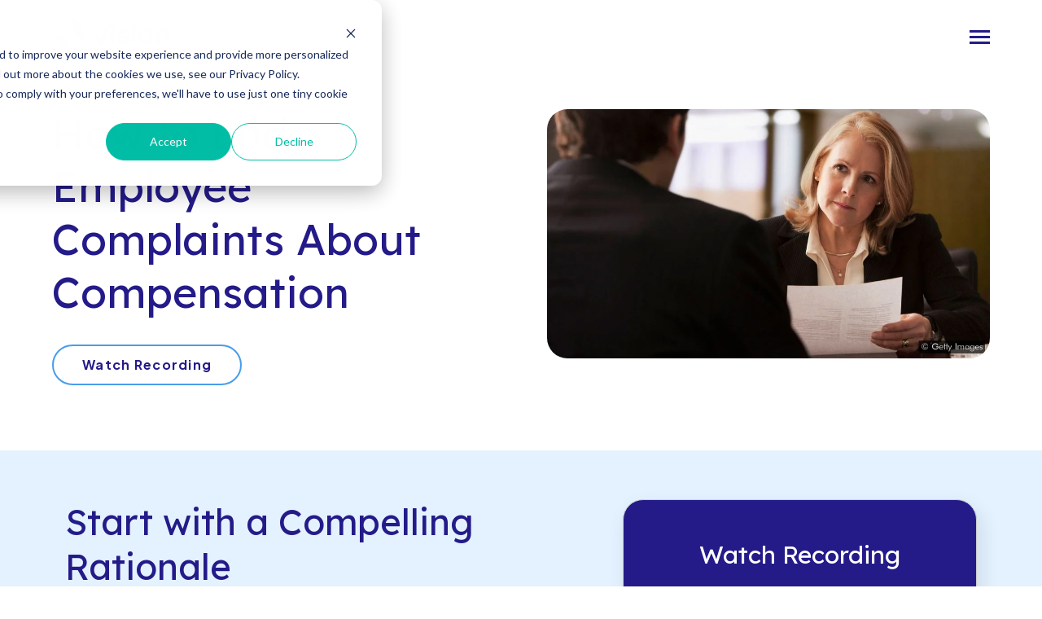

--- FILE ---
content_type: text/html; charset=UTF-8
request_url: https://visionlink.co/webcasts/stop-complaints-about-compensation
body_size: 11210
content:
<!doctype html><html class="no-js" lang="en"><head>
    <meta charset="utf-8">
<title>How to End Employee Complaints About Compensation - Webinar | VisionLink</title>
<link rel="shortcut icon" href="https://visionlink.co/hubfs/Site%202024/visionlink_logo_vl-brand_brandmark_color-dark_rgb.svg">
<meta name="description" content="How to End Employee Complaints About Compensation">








  
    
  




<script>document.documentElement.classList.replace('no-js', 'js');</script>



<script>
  window.themeVars = {
    headerHeight: 100
  };
</script>

<style>
  @media not screen and (min-width: 1024px) {
    a.button.button--link.button--to-top{
      display: block !important;
    }
    
    a.button.button--link.button--to-top span.button--arrow{
      display: block;
    }
    
    span + span{
      display: none;
    }
  }
</style>

    
<meta name="viewport" content="width=device-width, initial-scale=1">

    <script src="/hs/hsstatic/jquery-libs/static-1.1/jquery/jquery-1.7.1.js"></script>
<script>hsjQuery = window['jQuery'];</script>
    <meta property="og:description" content="How to End Employee Complaints About Compensation">
    <meta property="og:title" content="How to End Employee Complaints About Compensation - Webinar | VisionLink">
    <meta name="twitter:description" content="How to End Employee Complaints About Compensation">
    <meta name="twitter:title" content="How to End Employee Complaints About Compensation - Webinar | VisionLink">

    

    
    <style>
a.cta_button{-moz-box-sizing:content-box !important;-webkit-box-sizing:content-box !important;box-sizing:content-box !important;vertical-align:middle}.hs-breadcrumb-menu{list-style-type:none;margin:0px 0px 0px 0px;padding:0px 0px 0px 0px}.hs-breadcrumb-menu-item{float:left;padding:10px 0px 10px 10px}.hs-breadcrumb-menu-divider:before{content:'›';padding-left:10px}.hs-featured-image-link{border:0}.hs-featured-image{float:right;margin:0 0 20px 20px;max-width:50%}@media (max-width: 568px){.hs-featured-image{float:none;margin:0;width:100%;max-width:100%}}.hs-screen-reader-text{clip:rect(1px, 1px, 1px, 1px);height:1px;overflow:hidden;position:absolute !important;width:1px}
</style>

<link rel="stylesheet" href="https://visionlink.co/hubfs/hub_generated/template_assets/1/148999213109/1761575173244/template_vertical-style-main.min.css">
<link rel="stylesheet" href="https://visionlink.co/hubfs/hub_generated/template_assets/1/149154076162/1761575175750/template_child.min.css">
<link rel="stylesheet" href="https://visionlink.co/hubfs/hub_generated/module_assets/1/148999149831/1742826075089/module_Back_to_Top.min.css">

    <style>
      body {
        padding-top: 0 !important;
      }

      .site-header:not(.site-header--scrolled) .dnd-section {
        background-color: transparent !important;
      }
    </style>
  
<link rel="stylesheet" href="https://visionlink.co/hubfs/hub_generated/template_assets/1/152542914886/1761575170195/template_logo_scroller.min.css">
<link rel="stylesheet" href="https://visionlink.co/hubfs/hub_generated/module_assets/1/152480162938/1742826155365/module_Hero.min.css">

      <style>
        #hs_cos_wrapper_main_content-dnd_partial-1-module-1 .logos__item {
  --mobile-height:35px;
  --desktop-height:45px;
}

      </style>
    

      <style>
        #hs_cos_wrapper_main_content-dnd_partial-1-module-1 .module-wrapper {}

      </style>
    

      <style>
        #hs_cos_wrapper_main_content-module-3 .module-wrapper {}

      </style>
    
<link rel="stylesheet" href="https://visionlink.co/hubfs/hub_generated/module_assets/1/153488466995/1742826177179/module_Speakers.min.css">
<link rel="stylesheet" href="https://visionlink.co/hubfs/hub_generated/module_assets/1/148999213126/1742826095693/module_Social_Sharing.min.css">

      <style>
        #hs_cos_wrapper_main_content-module-5 .module-wrapper {}

      </style>
    

      <style>
        #hs_cos_wrapper_main_content-module-5 .icon-wrapper { border-radius:px; }

      </style>
    

      <style>
        #hs_cos_wrapper_main_content-module-7 .module-wrapper {}

      </style>
    

      <style>
        #hs_cos_wrapper_main_content-module-7 .theme-form--boxin { border-radius:25px; }

      </style>
    

      <style>
        #hs_cos_wrapper_main_content-module-8 .module-wrapper {}

      </style>
    

      <style>
        #hs_cos_wrapper_main_content-module-8 .icon-wrapper { border-radius:px; }

      </style>
    

      <style>
        #hs_cos_wrapper_footer_dnd_main-module-6 .module-wrapper {}

      </style>
    

      <style>
        #hs_cos_wrapper_footer_dnd_main-module-6 .icon-wrapper {
  --custom-color:#FFFFFF;
  --custom-bg-color:#479DEA;
  --custom-bg-hover-color:#DE97FF;
  border-radius:px;
}

      </style>
    
<style>
  @font-face {
    font-family: "Roboto";
    font-weight: 400;
    font-style: normal;
    font-display: swap;
    src: url("/_hcms/googlefonts/Roboto/regular.woff2") format("woff2"), url("/_hcms/googlefonts/Roboto/regular.woff") format("woff");
  }
  @font-face {
    font-family: "Roboto";
    font-weight: 700;
    font-style: normal;
    font-display: swap;
    src: url("/_hcms/googlefonts/Roboto/700.woff2") format("woff2"), url("/_hcms/googlefonts/Roboto/700.woff") format("woff");
  }
  @font-face {
    font-family: "Roboto";
    font-weight: 700;
    font-style: normal;
    font-display: swap;
    src: url("/_hcms/googlefonts/Roboto/700.woff2") format("woff2"), url("/_hcms/googlefonts/Roboto/700.woff") format("woff");
  }
  @font-face {
    font-family: "Plus Jakarta Sans";
    font-weight: 700;
    font-style: normal;
    font-display: swap;
    src: url("/_hcms/googlefonts/Plus_Jakarta_Sans/700.woff2") format("woff2"), url("/_hcms/googlefonts/Plus_Jakarta_Sans/700.woff") format("woff");
  }
  @font-face {
    font-family: "Plus Jakarta Sans";
    font-weight: 600;
    font-style: normal;
    font-display: swap;
    src: url("/_hcms/googlefonts/Plus_Jakarta_Sans/600.woff2") format("woff2"), url("/_hcms/googlefonts/Plus_Jakarta_Sans/600.woff") format("woff");
  }
  @font-face {
    font-family: "Plus Jakarta Sans";
    font-weight: 400;
    font-style: normal;
    font-display: swap;
    src: url("/_hcms/googlefonts/Plus_Jakarta_Sans/regular.woff2") format("woff2"), url("/_hcms/googlefonts/Plus_Jakarta_Sans/regular.woff") format("woff");
  }
  @font-face {
    font-family: "Plus Jakarta Sans";
    font-weight: 700;
    font-style: normal;
    font-display: swap;
    src: url("/_hcms/googlefonts/Plus_Jakarta_Sans/700.woff2") format("woff2"), url("/_hcms/googlefonts/Plus_Jakarta_Sans/700.woff") format("woff");
  }
  @font-face {
    font-family: "Lexend Deca";
    font-weight: 700;
    font-style: normal;
    font-display: swap;
    src: url("/_hcms/googlefonts/Lexend_Deca/700.woff2") format("woff2"), url("/_hcms/googlefonts/Lexend_Deca/700.woff") format("woff");
  }
  @font-face {
    font-family: "Lexend Deca";
    font-weight: 400;
    font-style: normal;
    font-display: swap;
    src: url("/_hcms/googlefonts/Lexend_Deca/regular.woff2") format("woff2"), url("/_hcms/googlefonts/Lexend_Deca/regular.woff") format("woff");
  }
  @font-face {
    font-family: "Lexend Deca";
    font-weight: 400;
    font-style: normal;
    font-display: swap;
    src: url("/_hcms/googlefonts/Lexend_Deca/regular.woff2") format("woff2"), url("/_hcms/googlefonts/Lexend_Deca/regular.woff") format("woff");
  }
  @font-face {
    font-family: "Lexend Deca";
    font-weight: 700;
    font-style: normal;
    font-display: swap;
    src: url("/_hcms/googlefonts/Lexend_Deca/700.woff2") format("woff2"), url("/_hcms/googlefonts/Lexend_Deca/700.woff") format("woff");
  }
</style>

<!-- Editor Styles -->
<style id="hs_editor_style" type="text/css">
#hs_cos_wrapper_footer_dnd_main-module-4 .hs-menu-wrapper > ul  { color: #241b89 !important }
#hs_cos_wrapper_footer_dnd_main-module-4 li.hs-menu-item a:link  { color: #241b89 !important }
#hs_cos_wrapper_footer_dnd_main-module-4 li.hs-menu-item a  { color: #241b89 !important }
#hs_cos_wrapper_footer_dnd_main-module-4  p , #hs_cos_wrapper_footer_dnd_main-module-4  li , #hs_cos_wrapper_footer_dnd_main-module-4  span , #hs_cos_wrapper_footer_dnd_main-module-4  label , #hs_cos_wrapper_footer_dnd_main-module-4  h1 , #hs_cos_wrapper_footer_dnd_main-module-4  h2 , #hs_cos_wrapper_footer_dnd_main-module-4  h3 , #hs_cos_wrapper_footer_dnd_main-module-4  h4 , #hs_cos_wrapper_footer_dnd_main-module-4  h5 , #hs_cos_wrapper_footer_dnd_main-module-4  h6  { color: #241b89 !important }
#hs_cos_wrapper_module_17024354036973 li.hs-menu-item a  { color: #241b89 !important }
#hs_cos_wrapper_module_17024354036973 .hs-menu-wrapper > ul  { color: #241b89 !important }
#hs_cos_wrapper_module_17024354036973 li.hs-menu-item a:link  { color: #241b89 !important }
#hs_cos_wrapper_module_17024354036973  p , #hs_cos_wrapper_module_17024354036973  li , #hs_cos_wrapper_module_17024354036973  span , #hs_cos_wrapper_module_17024354036973  label , #hs_cos_wrapper_module_17024354036973  h1 , #hs_cos_wrapper_module_17024354036973  h2 , #hs_cos_wrapper_module_17024354036973  h3 , #hs_cos_wrapper_module_17024354036973  h4 , #hs_cos_wrapper_module_17024354036973  h5 , #hs_cos_wrapper_module_17024354036973  h6  { color: #241b89 !important }
.main_content-row-0-force-full-width-section > .row-fluid {
  max-width: none !important;
}
.main_content-row-1-max-width-section-centering > .row-fluid {
  max-width: 1360px !important;
  margin-left: auto !important;
  margin-right: auto !important;
}
.footer_dnd_main-module-6-flexbox-positioning {
  display: -ms-flexbox !important;
  -ms-flex-direction: column !important;
  -ms-flex-align: end !important;
  -ms-flex-pack: start;
  display: flex !important;
  flex-direction: column !important;
  align-items: flex-end !important;
  justify-content: flex-start;
}
.footer_dnd_main-module-6-flexbox-positioning > div {
  max-width: 100%;
  flex-shrink: 0 !important;
}
/* HubSpot Non-stacked Media Query Styles */
@media (min-width:768px) {
  .main_content-row-1-vertical-alignment > .row-fluid {
    display: -ms-flexbox !important;
    -ms-flex-direction: row;
    display: flex !important;
    flex-direction: row;
  }
  .main_content-column-6-vertical-alignment {
    display: -ms-flexbox !important;
    -ms-flex-direction: column !important;
    -ms-flex-pack: start !important;
    display: flex !important;
    flex-direction: column !important;
    justify-content: flex-start !important;
  }
  .main_content-column-6-vertical-alignment > div {
    flex-shrink: 0 !important;
  }
  .main_content-column-2-vertical-alignment {
    display: -ms-flexbox !important;
    -ms-flex-direction: column !important;
    -ms-flex-pack: start !important;
    display: flex !important;
    flex-direction: column !important;
    justify-content: flex-start !important;
  }
  .main_content-column-2-vertical-alignment > div {
    flex-shrink: 0 !important;
  }
  .footer_dnd_main-row-0-vertical-alignment > .row-fluid {
    display: -ms-flexbox !important;
    -ms-flex-direction: row;
    display: flex !important;
    flex-direction: row;
  }
  .footer_dnd_main-column-5-vertical-alignment {
    display: -ms-flexbox !important;
    -ms-flex-direction: column !important;
    -ms-flex-pack: center !important;
    display: flex !important;
    flex-direction: column !important;
    justify-content: center !important;
  }
  .footer_dnd_main-column-5-vertical-alignment > div {
    flex-shrink: 0 !important;
  }
  .footer_dnd_main-column-1-vertical-alignment {
    display: -ms-flexbox !important;
    -ms-flex-direction: column !important;
    -ms-flex-pack: center !important;
    display: flex !important;
    flex-direction: column !important;
    justify-content: center !important;
  }
  .footer_dnd_main-column-1-vertical-alignment > div {
    flex-shrink: 0 !important;
  }
}
/* HubSpot Styles (default) */
.header-row-0-padding {
  padding-top: 20px !important;
  padding-bottom: 20px !important;
}
.header-row-0-background-layers {
  background-image: linear-gradient(rgba(255, 255, 255, 1), rgba(255, 255, 255, 1)) !important;
  background-position: left top !important;
  background-size: auto !important;
  background-repeat: no-repeat !important;
}
.main_content-row-1-padding {
  padding-top: 180px !important;
  padding-bottom: 180px !important;
  padding-left: 1em !important;
  padding-right: 1em !important;
}
.main_content-row-1-background-layers {
  background-image: linear-gradient(rgba(228, 242, 255, 1), rgba(228, 242, 255, 1)) !important;
  background-position: left top !important;
  background-size: auto !important;
  background-repeat: no-repeat !important;
}
.footer_dnd_main-row-0-padding {
  padding-top: 95px !important;
}
.footer_dnd_main-row-1-padding {
  padding-top: 35px !important;
  padding-bottom: 95px !important;
}
</style>
    

    
<!--  Added by GoogleTagManager integration -->
<script>
var _hsp = window._hsp = window._hsp || [];
window.dataLayer = window.dataLayer || [];
function gtag(){dataLayer.push(arguments);}

var useGoogleConsentModeV2 = true;
var waitForUpdateMillis = 1000;



var hsLoadGtm = function loadGtm() {
    if(window._hsGtmLoadOnce) {
      return;
    }

    if (useGoogleConsentModeV2) {

      gtag('set','developer_id.dZTQ1Zm',true);

      gtag('consent', 'default', {
      'ad_storage': 'denied',
      'analytics_storage': 'denied',
      'ad_user_data': 'denied',
      'ad_personalization': 'denied',
      'wait_for_update': waitForUpdateMillis
      });

      _hsp.push(['useGoogleConsentModeV2'])
    }

    (function(w,d,s,l,i){w[l]=w[l]||[];w[l].push({'gtm.start':
    new Date().getTime(),event:'gtm.js'});var f=d.getElementsByTagName(s)[0],
    j=d.createElement(s),dl=l!='dataLayer'?'&l='+l:'';j.async=true;j.src=
    'https://www.googletagmanager.com/gtm.js?id='+i+dl;f.parentNode.insertBefore(j,f);
    })(window,document,'script','dataLayer','GTM-NMT6GCH');

    window._hsGtmLoadOnce = true;
};

_hsp.push(['addPrivacyConsentListener', function(consent){
  if(consent.allowed || (consent.categories && consent.categories.analytics)){
    hsLoadGtm();
  }
}]);

</script>

<!-- /Added by GoogleTagManager integration -->

    <link rel="canonical" href="https://visionlink.co/webcasts/stop-complaints-about-compensation">

<script type="text/javascript">
window.__lo_site_id = 322790;

	(function() {
		var wa = document.createElement('script'); wa.type = 'text/javascript'; wa.async = true;
		wa.src = 'https://d10lpsik1i8c69.cloudfront.net/w.js';
		var s = document.getElementsByTagName('script')[0]; s.parentNode.insertBefore(wa, s);
	  })();
	</script>
<script src="//js.hsforms.net/forms/v2.js"></script>
<script src="https://d2nuqmoppjphr2.cloudfront.net/vladvisors.com/hubspot-plugin.js"></script>

<meta property="og:image" content="https://visionlink.co/hubfs/Entitled%202%20(1).jpg">
<meta property="og:image:width" content="976">
<meta property="og:image:height" content="549">
<meta property="og:image:alt" content="How to End Employee Complaints About Compensation">
<meta name="twitter:image" content="https://visionlink.co/hubfs/Entitled%202%20(1).jpg">
<meta name="twitter:image:alt" content="How to End Employee Complaints About Compensation">

<meta property="og:url" content="https://visionlink.co/webcasts/stop-complaints-about-compensation">
<meta name="twitter:card" content="summary_large_image">





<style>
.custom-section-header-image img {
  height: 178px;
  margin-left: -100px;
  margin-top: 0;
  max-width: none;
  width: 1190px !important;
}
.body-container .main-content ul li {
	list-style: outside none disc !important;
}
</style>


    <script src="https://cdn.jsdelivr.net/npm/@fancyapps/fancybox@3.5.7/dist/jquery.fancybox.min.js"></script>
<link href="https://cdn.jsdelivr.net/npm/@fancyapps/fancybox@3.5.7/dist/jquery.fancybox.min.css" rel="stylesheet">
    
  <meta name="generator" content="HubSpot"></head>

  <body class="  hs-content-id-57980874040 hs-site-page page hs-content-path-webcasts-stop-complaints-about-compensation hs-content-name-webinar-how-to-end-employee-complaints-about-compe   ">
<!--  Added by GoogleTagManager integration -->
<noscript><iframe src="https://www.googletagmanager.com/ns.html?id=GTM-NMT6GCH" height="0" width="0" style="display:none;visibility:hidden"></iframe></noscript>

<!-- /Added by GoogleTagManager integration -->

    
  <div id="hs_cos_wrapper_back_to_top" class="hs_cos_wrapper hs_cos_wrapper_widget hs_cos_wrapper_type_module" style="" data-hs-cos-general-type="widget" data-hs-cos-type="module">



  

  
    
  
    
  

  
<a href="#top" class="button--to-top button button--link">
    <span class="button--arrow">
  
    <svg xmlns="http://www.w3.org/2000/svg" viewbox="0 0 45.03 9" class="arrow">
      <g transform="translate(44.03 9) rotate(180)">
        <path data-name="arrow__path" d="M6.042,7.943,2.307,4.5,6.042,1.057,4.892,0,0,4.5,4.892,9Z" transform="translate(-1)" />
        <line class="arrow__line" x2="43.486" transform="translate(0.544 4.5)" fill="none" stroke="var(--base-color)" stroke-width="1.5" />
      </g>
    </svg>
  
</span>
    <span>Go Back Up</span>
  </a>
</div>
  <div id="hs_cos_wrapper_transparent_header" class="hs_cos_wrapper hs_cos_wrapper_widget hs_cos_wrapper_type_module" style="" data-hs-cos-general-type="widget" data-hs-cos-type="module">
  
</div>


    
      <div data-global-resource-path="Vertical Customized/pages/partials/header.html"><a href="#body" class="skip-link">Skip to Content</a>

<header id="site-header" class="site-header site-header--sticky site-header--not-scrolled hs-search-hidden">
  <a href="#body" id="skip-link"></a>

  
    <div class="container-fluid site-header__top">
<div class="row-fluid-wrapper">
<div class="row-fluid">
<div class="span12 widget-span widget-type-cell " style="" data-widget-type="cell" data-x="0" data-w="12">

</div><!--end widget-span -->
</div>
</div>
</div>
  

  <div class="container-fluid site-header__main">
<div class="row-fluid-wrapper">
<div class="row-fluid">
<div class="span12 widget-span widget-type-cell " style="" data-widget-type="cell" data-x="0" data-w="12">

<div class="row-fluid-wrapper row-depth-1 row-number-1 dnd-section header-row-0-padding header-row-0-background-color header-row-0-background-layers">
<div class="row-fluid ">
<div class="span12 widget-span widget-type-custom_widget dnd-module" style="" data-widget-type="custom_widget" data-x="0" data-w="12">









<div class="site-header__main-wrapper">
  
    
  

  <span id="hs_cos_wrapper_header-module-1_" class="hs_cos_wrapper hs_cos_wrapper_widget hs_cos_wrapper_type_logo" style="" data-hs-cos-general-type="widget" data-hs-cos-type="logo"><a href="//visionlink.co/" id="hs-link-header-module-1_" style="border-width:0px;border:0px;"><img src="https://visionlink.co/hubfs/visionlink_logo_vl-brand_horizontal-lockup_color-dark_rgb-2.svg" class="hs-image-widget " height="50" style="height: auto;width:207px;border-width:0px;border:0px;" width="207" alt="VisionLink" title="VisionLink"></a></span>

  
  <nav aria-label="Main menu" class="site-header__menu-wrapper">
    
    <button class="site-header__toggle site-header__toggle--menu" aria-haspopup="true" aria-expanded="false">
      <span class="screen-reader-text">Toggle Menu</span>
    </button>

    <div class="site-header__menu" data-menu-depth="1" id="">
      <ul class="site-header__navigation">
        
  

  
    
    
      
    
    
    <li class="hs-menu-item hs-menu-depth-1 hs-item-has-children">
      
  
  
  
    
  

  
    <span class="hs-menu-link" data-menu-label="Our Solutions">
      <span class="hs-menu-label">Our Solutions</span>
    </span>
  
  
    <button class="hs-menu-child-toggle" aria-haspopup="true" aria-expanded="false" aria-controls="-1">
        <span class="screen-reader-text">Toggle children for Our Solutions</span>

        
  
    <svg xmlns="http://www.w3.org/2000/svg" viewbox="0 0 24 24" fill="none" stroke="var(--menu-link-color)" stroke-width="2" stroke-linecap="round" stroke-linejoin="round" class="feather feather-chevron-down"><polyline points="6 9 12 15 18 9"></polyline></svg>
  

      </button>
  


      
        
        
        <div class="hs-menu-children-wrapper" data-menu-depth="2" id="-1">
          <div class="hs-menu-breadcrumbs">
            <button class="hs-menu-return">
            
  
    <svg xmlns="http://www.w3.org/2000/svg" viewbox="0 0 24 24" fill="none" stroke="var(--menu-link-color)" stroke-width="2" stroke-linecap="round" stroke-linejoin="round" class="feather feather-chevron-down"><polyline points="6 9 12 15 18 9"></polyline></svg>
  

            Main Menu
            <span class="screen-reader-text">(Press to Return)</span>
          </button>
          <span class="hs-menu-child-title">&gt; Our Solutions</span>
          </div>
          <ul class="hs-menu-children-list">
            
  

  
    
    
    
    <li class="hs-menu-item hs-menu-depth-2">
      
  
  
  

  
    <a href="https://visionlink.co/solutions" class="hs-menu-link" data-menu-label="<span>Overview</span><p>Envision, design, communicate, and operate pay systems</p>">
      <span class="hs-menu-label"><span>Overview</span><p>Envision, design, communicate, and operate pay systems</p></span>
    </a>
  
  


      
    </li>
  
    
    
    
    <li class="hs-menu-item hs-menu-depth-2">
      
  
  
  

  
    <a href="https://visionlink.co/solutions/visionlink-advisory" class="hs-menu-link" data-menu-label="<span>VisionLink Advisory</span><p>Our high-touch compensation consulting services</p>">
      <span class="hs-menu-label"><span>VisionLink Advisory</span><p>Our high-touch compensation consulting services</p></span>
    </a>
  
  


      
    </li>
  
    
    
    
    <li class="hs-menu-item hs-menu-depth-2">
      
  
  
  

  
    <a href="https://visionlink.co/solutions/visionlink-direct" class="hs-menu-link" data-menu-label="<span>VisionLink Direct</span><p>Our self-serve software for incentive plan design</p>">
      <span class="hs-menu-label"><span>VisionLink Direct</span><p>Our self-serve software for incentive plan design</p></span>
    </a>
  
  


      
    </li>
  
    
    
      
    
    
    <li class="hs-menu-item hs-menu-depth-2 hs-item-has-children">
      
  
  
  
    
  

  
    <a href="https://visionlink.co/solutions/phantom-stock-center" class="hs-menu-link" data-menu-label="<span>Phantom Stock Center</span><p>Learn how to share value without diluting equity</p>">
      <span class="hs-menu-label"><span>Phantom Stock Center</span><p>Learn how to share value without diluting equity</p></span>
    </a>
  
  
    <button class="hs-menu-child-toggle" aria-haspopup="true" aria-expanded="false" aria-controls="-1-4">
        <span class="screen-reader-text">Toggle children for <span>Phantom Stock Center</span><p>Learn how to share value without diluting equity</p></span>

        
  
    <svg xmlns="http://www.w3.org/2000/svg" viewbox="0 0 24 24" fill="none" stroke="var(--menu-link-color)" stroke-width="2" stroke-linecap="round" stroke-linejoin="round" class="feather feather-chevron-down"><polyline points="6 9 12 15 18 9"></polyline></svg>
  

      </button>
  


      
        
        
        <div class="hs-menu-children-wrapper" data-menu-depth="3" id="-1-4">
          <div class="hs-menu-breadcrumbs">
            <button class="hs-menu-return">
            
  
    <svg xmlns="http://www.w3.org/2000/svg" viewbox="0 0 24 24" fill="none" stroke="var(--menu-link-color)" stroke-width="2" stroke-linecap="round" stroke-linejoin="round" class="feather feather-chevron-down"><polyline points="6 9 12 15 18 9"></polyline></svg>
  

            Our Solutions
            <span class="screen-reader-text">(Press to Return)</span>
          </button>
          <span class="hs-menu-child-title">&gt; <span>Phantom Stock Center</span><p>Learn how to share value without diluting equity</p></span>
          </div>
          <ul class="hs-menu-children-list">
            
  

  
    
    
    
    <li class="hs-menu-item hs-menu-depth-3">
      
  
  
  

  
    <a href="https://visionlink.co/blog/what-is-phantom-stock" class="hs-menu-link" data-menu-label="How Does a Phantom Stock Plan Work? (and Other FAQ)">
      <span class="hs-menu-label">How Does a Phantom Stock Plan Work? (and Other FAQ)</span>
    </a>
  
  


      
    </li>
  
    
    
    
    <li class="hs-menu-item hs-menu-depth-3">
      
  
  
  

  
    <a href="https://visionlink.co/blog/how-to-best-manage-a-phantom-stock-plan" class="hs-menu-link" data-menu-label="The Responsibilities of Managing a Phantom Stock Plan">
      <span class="hs-menu-label">The Responsibilities of Managing a Phantom Stock Plan</span>
    </a>
  
  


      
    </li>
  
    
    
    
    <li class="hs-menu-item hs-menu-depth-3">
      
  
  
  

  
    <a href="https://visionlink.co/blog/phantom-stock-key-decisions" class="hs-menu-link" data-menu-label="Building a Phantom Stock Plan: Key Decisions &amp; Considerations">
      <span class="hs-menu-label">Building a Phantom Stock Plan: Key Decisions &amp; Considerations</span>
    </a>
  
  


      
    </li>
  

          </ul>
        </div>
      
    </li>
  

          </ul>
        </div>
      
    </li>
  
    
    
      
    
    
    <li class="hs-menu-item hs-menu-depth-1 hs-item-has-children">
      
  
  
  
    
  

  
    <span class="hs-menu-link" data-menu-label="Resources &amp;amp; Events">
      <span class="hs-menu-label">Resources &amp; Events</span>
    </span>
  
  
    <button class="hs-menu-child-toggle" aria-haspopup="true" aria-expanded="false" aria-controls="-2">
        <span class="screen-reader-text">Toggle children for Resources &amp; Events</span>

        
  
    <svg xmlns="http://www.w3.org/2000/svg" viewbox="0 0 24 24" fill="none" stroke="var(--menu-link-color)" stroke-width="2" stroke-linecap="round" stroke-linejoin="round" class="feather feather-chevron-down"><polyline points="6 9 12 15 18 9"></polyline></svg>
  

      </button>
  


      
        
        
        <div class="hs-menu-children-wrapper" data-menu-depth="2" id="-2">
          <div class="hs-menu-breadcrumbs">
            <button class="hs-menu-return">
            
  
    <svg xmlns="http://www.w3.org/2000/svg" viewbox="0 0 24 24" fill="none" stroke="var(--menu-link-color)" stroke-width="2" stroke-linecap="round" stroke-linejoin="round" class="feather feather-chevron-down"><polyline points="6 9 12 15 18 9"></polyline></svg>
  

            Main Menu
            <span class="screen-reader-text">(Press to Return)</span>
          </button>
          <span class="hs-menu-child-title">&gt; Resources &amp; Events</span>
          </div>
          <ul class="hs-menu-children-list">
            
  

  
    
    
    
    <li class="hs-menu-item hs-menu-depth-2">
      
  
  
  

  
    <a href="https://visionlink.co/blog" class="hs-menu-link" data-menu-label="<span>Blog</span><p>The latest updates on compensation and talent trends</p>">
      <span class="hs-menu-label"><span>Blog</span><p>The latest updates on compensation and talent trends</p></span>
    </a>
  
  


      
    </li>
  
    
    
    
    <li class="hs-menu-item hs-menu-depth-2">
      
  
  
  

  
    <a href="https://visionlink.co/guides" class="hs-menu-link" data-menu-label="<span>Guides</span><p>Explore expert resources for business leaders</p>">
      <span class="hs-menu-label"><span>Guides</span><p>Explore expert resources for business leaders</p></span>
    </a>
  
  


      
    </li>
  
    
    
    
    <li class="hs-menu-item hs-menu-depth-2">
      
  
  
  

  
    <a href="https://visionlink.co/events" class="hs-menu-link" data-menu-label="<span>Upcoming Events</span><p>Join us and unlock new business growth insights</p>">
      <span class="hs-menu-label"><span>Upcoming Events</span><p>Join us and unlock new business growth insights</p></span>
    </a>
  
  


      
    </li>
  
    
    
    
    <li class="hs-menu-item hs-menu-depth-2">
      
  
  
  

  
    <a href="https://visionlink.co/webcasts" class="hs-menu-link" data-menu-label="<span>On-Demand Webcasts</span><p>Replay and share our past webcasts</p>">
      <span class="hs-menu-label"><span>On-Demand Webcasts</span><p>Replay and share our past webcasts</p></span>
    </a>
  
  


      
    </li>
  
    
    
      
    
    
    <li class="hs-menu-item hs-menu-depth-2 hs-item-has-children">
      
  
  
  
    
  

  
    <span class="hs-menu-link" data-menu-label="&amp;lt;span&amp;gt;Assessment Tools&amp;lt;/span&amp;gt;&amp;lt;p&amp;gt;Assess different plan options with our interactive evaluations&amp;lt;/p&amp;gt;">
      <span class="hs-menu-label"><span>Assessment Tools</span><p>Assess different plan options with our interactive evaluations</p></span>
    </span>
  
  
    <button class="hs-menu-child-toggle" aria-haspopup="true" aria-expanded="false" aria-controls="-2-5">
        <span class="screen-reader-text">Toggle children for <span>Assessment Tools</span><p>Assess different plan options with our interactive evaluations</p></span>

        
  
    <svg xmlns="http://www.w3.org/2000/svg" viewbox="0 0 24 24" fill="none" stroke="var(--menu-link-color)" stroke-width="2" stroke-linecap="round" stroke-linejoin="round" class="feather feather-chevron-down"><polyline points="6 9 12 15 18 9"></polyline></svg>
  

      </button>
  


      
        
        
        <div class="hs-menu-children-wrapper" data-menu-depth="3" id="-2-5">
          <div class="hs-menu-breadcrumbs">
            <button class="hs-menu-return">
            
  
    <svg xmlns="http://www.w3.org/2000/svg" viewbox="0 0 24 24" fill="none" stroke="var(--menu-link-color)" stroke-width="2" stroke-linecap="round" stroke-linejoin="round" class="feather feather-chevron-down"><polyline points="6 9 12 15 18 9"></polyline></svg>
  

            Resources &amp; Events
            <span class="screen-reader-text">(Press to Return)</span>
          </button>
          <span class="hs-menu-child-title">&gt; <span>Assessment Tools</span><p>Assess different plan options with our interactive evaluations</p></span>
          </div>
          <ul class="hs-menu-children-list">
            
  

  
    
    
    
    <li class="hs-menu-item hs-menu-depth-3">
      
  
  
  

  
    <a href="https://visionlink.co/assessment-tool/choose-an-incentive-plan" class="hs-menu-link" data-menu-label="Which Incentive Plan Is Right for Your Company?">
      <span class="hs-menu-label">Which Incentive Plan Is Right for Your Company?</span>
    </a>
  
  


      
    </li>
  
    
    
    
    <li class="hs-menu-item hs-menu-depth-3">
      
  
  
  

  
    <a href="https://visionlink.co/assessment-tool/ready-for-phantom-stock" class="hs-menu-link" data-menu-label="Are You Ready for a Phantom Stock Plan? ">
      <span class="hs-menu-label">Are You Ready for a Phantom Stock Plan? </span>
    </a>
  
  


      
    </li>
  
    
    
    
    <li class="hs-menu-item hs-menu-depth-3">
      
  
  
  

  
    <a href="https://visionlink.co/assessment-tool/retain-talent-with-phantom-stock" class="hs-menu-link" data-menu-label="Can Your Company Support a Phantom Stock Plan?">
      <span class="hs-menu-label">Can Your Company Support a Phantom Stock Plan?</span>
    </a>
  
  


      
    </li>
  

          </ul>
        </div>
      
    </li>
  

          </ul>
        </div>
      
    </li>
  
    
    
      
    
    
    <li class="hs-menu-item hs-menu-depth-1 hs-item-has-children">
      
  
  
  
    
  

  
    <span class="hs-menu-link" data-menu-label="About Us">
      <span class="hs-menu-label">About Us</span>
    </span>
  
  
    <button class="hs-menu-child-toggle" aria-haspopup="true" aria-expanded="false" aria-controls="-3">
        <span class="screen-reader-text">Toggle children for About Us</span>

        
  
    <svg xmlns="http://www.w3.org/2000/svg" viewbox="0 0 24 24" fill="none" stroke="var(--menu-link-color)" stroke-width="2" stroke-linecap="round" stroke-linejoin="round" class="feather feather-chevron-down"><polyline points="6 9 12 15 18 9"></polyline></svg>
  

      </button>
  


      
        
        
        <div class="hs-menu-children-wrapper" data-menu-depth="2" id="-3">
          <div class="hs-menu-breadcrumbs">
            <button class="hs-menu-return">
            
  
    <svg xmlns="http://www.w3.org/2000/svg" viewbox="0 0 24 24" fill="none" stroke="var(--menu-link-color)" stroke-width="2" stroke-linecap="round" stroke-linejoin="round" class="feather feather-chevron-down"><polyline points="6 9 12 15 18 9"></polyline></svg>
  

            Main Menu
            <span class="screen-reader-text">(Press to Return)</span>
          </button>
          <span class="hs-menu-child-title">&gt; About Us</span>
          </div>
          <ul class="hs-menu-children-list">
            
  

  
    
    
    
    <li class="hs-menu-item hs-menu-depth-2">
      
  
  
  

  
    <a href="https://visionlink.co/about-us" class="hs-menu-link" data-menu-label="<span>Who We Are</span><p>Learn about VisionLink’s story, values, and leadership</p>">
      <span class="hs-menu-label"><span>Who We Are</span><p>Learn about VisionLink’s story, values, and leadership</p></span>
    </a>
  
  


      
    </li>
  
    
    
    
    <li class="hs-menu-item hs-menu-depth-2">
      
  
  
  

  
    <a href="https://visionlink.co/client-testimonials" class="hs-menu-link" data-menu-label="<span>Testimonials</span><p>Read our client success stories</p>">
      <span class="hs-menu-label"><span>Testimonials</span><p>Read our client success stories</p></span>
    </a>
  
  


      
    </li>
  

          </ul>
        </div>
      
    </li>
  
    
    
    
    <li class="hs-menu-item hs-menu-depth-1">
      
  
  
  

  
    <a href="https://visionlink.co/contact-us" class="hs-menu-link" data-menu-label="Connect With Us">
      <span class="hs-menu-label">Connect With Us</span>
    </a>
  
  


      
    </li>
  

      </ul>

      <ul class="site-header__utility">
        
          <li class="hs-menu-depth-1 hs-menu-item ">
            
                
                <a href="https://visionlink.co/login.html" class="button button--secondary">
                  Log In
                </a>
            
          </li>
        
          <li class="hs-menu-depth-1 hs-menu-item ">
            
                
                <a href="https://visionlink.co/signup-direct-free-trial" class="button button--secondary">
                  Start Your Free Trial
                </a>
            
          </li>
        
      </ul>
    </div>
  </nav>
</div>

<div id="search-results"></div>

<script>
  window.searchStrings = {
    prompt: "Enter a query in the search input above.",
    noResults: "No results found for your query.",
    loadMore: "Load More",
    label: "Search",
    submit: "Submit Search",
    close: "Close Search",
    results: "Your search: "
  }
</script>

</div><!--end widget-span -->
</div><!--end row-->
</div><!--end row-wrapper -->

</div><!--end widget-span -->
</div>
</div>
</div>

  
    <div class="container-fluid site-header__bottom">
<div class="row-fluid-wrapper">
<div class="row-fluid">
<div class="span12 widget-span widget-type-cell " style="" data-widget-type="cell" data-x="0" data-w="12">

</div><!--end widget-span -->
</div>
</div>
</div>
  
</header></div>
    

    <div class="screen-reader-text" id="aria-live-polite" aria-live="polite"></div>
    <div class="screen-reader-text" id="aria-live-assertive" aria-live="assertive"></div>

    <main id="body" class="body-wrapper" tabindex="-1">
      
  <div class="container-fluid webinars">
<div class="row-fluid-wrapper">
<div class="row-fluid">
<div class="span12 widget-span widget-type-cell " style="" data-widget-type="cell" data-x="0" data-w="12">

<div class="row-fluid-wrapper row-depth-1 row-number-1 main_content-row-0-force-full-width-section dnd-section">
<div class="row-fluid ">
<div class="span12 widget-span widget-type-custom_widget dnd-module" style="" data-widget-type="custom_widget" data-x="0" data-w="12">
<div id="hs_cos_wrapper_main_content-dnd_partial-1-module-1" class="hs_cos_wrapper hs_cos_wrapper_widget hs_cos_wrapper_type_module" style="" data-hs-cos-general-type="widget" data-hs-cos-type="module">







  

  
    
  
    
  

  
    
  





    
  

  
    
  
    
  
    
  
    
  
    
  
    
  

  
    
  
<div id="main_content-dnd_partial-1-module-1" class="lazy module-wrapper hero ">
      
  <div class="container row-fluid placement--right placement-mobile--below vertical-align--middle">
    

    <div class="hero__media widget-span span6">
      
  
    
  

  

  
    
    

    

    

    
    <img src="https://visionlink.co/hs-fs/hubfs/Entitled%202%20(1).jpg?width=976&amp;height=549&amp;name=Entitled%202%20(1).jpg" alt="Entitled 2 (1)" width="976" height="549" class=" animate animate--fade-animate animate--fade-down" loading="lazy" srcset="https://visionlink.co/hs-fs/hubfs/Entitled%202%20(1).jpg?width=488&amp;height=275&amp;name=Entitled%202%20(1).jpg 488w, https://visionlink.co/hs-fs/hubfs/Entitled%202%20(1).jpg?width=976&amp;height=549&amp;name=Entitled%202%20(1).jpg 976w, https://visionlink.co/hs-fs/hubfs/Entitled%202%20(1).jpg?width=1464&amp;height=824&amp;name=Entitled%202%20(1).jpg 1464w, https://visionlink.co/hs-fs/hubfs/Entitled%202%20(1).jpg?width=1952&amp;height=1098&amp;name=Entitled%202%20(1).jpg 1952w, https://visionlink.co/hs-fs/hubfs/Entitled%202%20(1).jpg?width=2440&amp;height=1373&amp;name=Entitled%202%20(1).jpg 2440w, https://visionlink.co/hs-fs/hubfs/Entitled%202%20(1).jpg?width=2928&amp;height=1647&amp;name=Entitled%202%20(1).jpg 2928w" sizes="(max-width: 976px) 100vw, 976px">
  

  

    </div>

    <div class="hero__text widget-span span6">
      
    
    
  

  
    
  
    
  

  


    <div class="theme-rich-text  text--left">
      <div class="theme-rich-text__main">
        
          
            <p class="eyebrow">Free Webcast</p>
          

          
            <h1>How to End Employee Complaints About Compensation</h1>
          

          

          
        
      </div>

      
        

    
      <div class="theme-ctas ">
        
          

          

          
          

          
            
  <a href="#webcast-form" class="button button--primary">Watch Recording</a>

          
        
      </div>
    
  
      
    </div>
  
      
  

    </div>
  </div>

    </div>
  </div>

</div><!--end widget-span -->
</div><!--end row-->
</div><!--end row-wrapper -->

<div class="row-fluid-wrapper row-depth-1 row-number-2 main_content-row-1-background-layers main_content-row-1-background-color main_content-row-1-padding dnd-section main_content-row-1-vertical-alignment main_content-row-1-max-width-section-centering">
<div class="row-fluid ">
<div class="span5 widget-span widget-type-cell main_content-column-2-vertical-alignment dnd-column" style="" data-widget-type="cell" data-x="0" data-w="5">

<div class="row-fluid-wrapper row-depth-1 row-number-3 dnd-row">
<div class="row-fluid ">
<div class="span12 widget-span widget-type-custom_widget dnd-module" style="" data-widget-type="custom_widget" data-x="0" data-w="12">
<div id="hs_cos_wrapper_main_content-module-3" class="hs_cos_wrapper hs_cos_wrapper_widget hs_cos_wrapper_type_module" style="" data-hs-cos-general-type="widget" data-hs-cos-type="module">


    
  

  
    
  
    
  
    
  
    
  
    
  
    
  

  
    
  
<div id="main_content-module-3" class="lazy module-wrapper  ">
      
  
    
    
  

  
    
  
    
  

  


    <div class="theme-rich-text  text--left">
      <div class="theme-rich-text__main">
        
          

          
            <h2>Start with a Compelling Rationale</h2>
          

          

          <p>Do any of these questions or challenges sound familiar?</p>
<ul>
<li>Why is my bonus less than last year?</li>
<li>Why is the raise I’m receiving not higher? Or Why didn’t I receive a raise this year?</li>
<li>Salary.com says I should be “x” for my position. So, can I have a salary increase?</li>
<li>I’ve been here a long time. When can get stock?</li>
</ul>
<p>Why? What? How? You get the picture and have likely been on the receiving end of such queries. They are all too common in businesses today and they put a strain on the employer/employee relationship. Worse, they evidence a culture of entitlement. Yikes!</p>
<p>To learn how to make these questions go away and transform your employees into growth partners instead of critics, watch this broadcast.</p>
<p>In this presentation you will learn:</p>
<ul>
<li>How entitlement takes root and what you can do to prevent it.</li>
<li>How to construct a clear compensation philosophy that makes 90% of pay complaints go away.</li>
<li>How employees evaluate your pay offering—and why matters.</li>
<li>How to use market pay data more effectively—and why it is less important than you (and your employee’s) think.</li>
<li>What it means to have a&nbsp;<em>complete</em>&nbsp;pay strategy and how it makes your value proposition more&nbsp;<em>compelling</em>.</li>
<li>Why a Total Rewards approach is critical to creating an employee experience that eliminates complaints about pay.</li>
<li>Why today’s talent trends make it essential that your people become your chief advocates.</li>
</ul>
<p>VisionLink has been developing successful pay strategies for companies in a wide range of industries since 1996. We have advised hundreds of business leaders on rewards issues in both good and bad economies. We know what works for both employers&nbsp;<em>and</em>&nbsp;employees. In this broadcast, we plan to share what we’ve learned with you.</p>
        
      </div>

      
        

    
  
      
    </div>
  

    </div>
  </div>

</div><!--end widget-span -->
</div><!--end row-->
</div><!--end row-wrapper -->

<div class="row-fluid-wrapper row-depth-1 row-number-4 dnd-row">
<div class="row-fluid ">
<div class="span12 widget-span widget-type-custom_widget dnd-module" style="" data-widget-type="custom_widget" data-x="0" data-w="12">
<div id="hs_cos_wrapper_main_content-module-4" class="hs_cos_wrapper hs_cos_wrapper_widget hs_cos_wrapper_type_module" style="" data-hs-cos-general-type="widget" data-hs-cos-type="module"><div class="speakers">  
  <hr>
  <h3><div id="hs_cos_wrapper_main_content-module-4_" class="hs_cos_wrapper hs_cos_wrapper_widget hs_cos_wrapper_type_inline_text" style="" data-hs-cos-general-type="widget" data-hs-cos-type="inline_text" data-hs-cos-field="speaker_header">Featured Presenter:</div></h3>
  
    <div class="lazy module-wrapper blog-author " style="display: flex; gap: 20px;">
    <div class="blog-author__profile" style="flex: none; text-align: center;">
    <div class="blog-author__profile-avatar"><img src="https://visionlink.co/hubfs/Ken_GTW.jpg" alt="" class=" " loading="lazy" style="border-radius: 50%; margin-bottom: 15px;"></div>
    </div>
    <div class="theme-rich-text blog-author__bio text--left">
    <div class="theme-rich-text__main">
      <h6>Ken Gibson</h6>
      <div class="bio"><p>Ken is Senior Vice-President and a principal of VisionLink. He is a frequent speaker and author on rewards strategies and has advised companies for over 30 years regarding executive compensation and benefit issues.</p></div>
    </div>
    </div>
    </div>
  
</div></div>

</div><!--end widget-span -->
</div><!--end row-->
</div><!--end row-wrapper -->

<div class="row-fluid-wrapper row-depth-1 row-number-5 dnd-row">
<div class="row-fluid ">
<div class="span12 widget-span widget-type-custom_widget dnd-module" style="" data-widget-type="custom_widget" data-x="0" data-w="12">
<div id="hs_cos_wrapper_main_content-module-5" class="hs_cos_wrapper hs_cos_wrapper_widget hs_cos_wrapper_type_module" style="" data-hs-cos-general-type="widget" data-hs-cos-type="module">





    
  

  
    
  
    
  
    
  
    
  
    
  
    
  

  
    
  
<div id="main_content-module-5" class="lazy module-wrapper social-share social-share--left social-share--mobile-center social-share--horizontal ">
      
  
    
    
    
  

  
    
  
    
  

  


    <div class="theme-rich-text social-media__label ">
      <div class="theme-rich-text__main">
        
          
      <p>Share Webcast</p>
    
        
      </div>

      
    </div>
  
  

  
  
  

  

  

  
    
  
    
  
    
  
    
  

  
  

  
    
  
    
  
    
  
    
  
    
  
    
  
    
  

  
    
  
<div class="social-media  icon-wrapper ">
    
      
      

      <a href="https://twitter.com/intent/tweet/?text=How+to+End+Employee+Complaints+About+Compensation+-+Webinar+%7C+VisionLink&amp;url=https%3A%2F%2Fvisionlink.co%2Fwebcasts%2Fstop-complaints-about-compensation" target="_blank" class="social-media__service social-media__service--twitter icon" aria-label="">
        
          
  
    <svg aria-hidden="true" focusable="false" class="theme-icon theme-icon--social theme-icon--twitter" role="img" viewbox="0 0 1200 1227" fill="none" xmlns="http://www.w3.org/2000/svg">
      <path fill="currentColor" d="M714.163 519.284L1160.89 0H1055.03L667.137 450.887L357.328 0H0L468.492 681.821L0 1226.37H105.866L515.491 750.218L842.672 1226.37H1200L714.137 519.284H714.163ZM569.165 687.828L521.697 619.934L144.011 79.6944H306.615L611.412 515.685L658.88 583.579L1055.08 1150.3H892.476L569.165 687.854V687.828Z" />
    </svg>
  

        
      </a>
    
      
      

      <a href="https://www.facebook.com/sharer/sharer.php?u=https%3A%2F%2Fvisionlink.co%2Fwebcasts%2Fstop-complaints-about-compensation" target="_blank" class="social-media__service social-media__service--facebook icon" aria-label="">
        
          
  
    <svg aria-hidden="true" focusable="false" data-prefix="fab" data-icon="facebook-f" class="theme-icon theme-icon--social theme-icon--facebook" role="img" xmlns="http://www.w3.org/2000/svg" viewbox="0 0 320 512">
      <path fill="currentColor" d="M279.14 288l14.22-92.66h-88.91v-60.13c0-25.35 12.42-50.06 52.24-50.06h40.42V6.26S260.43 0 225.36 0c-73.22 0-121.08 44.38-121.08 124.72v70.62H22.89V288h81.39v224h100.17V288z"></path>
    </svg>
  

        
      </a>
    
      
      

      <a href="https://www.linkedin.com/sharing/share-offsite/?url=https%3A%2F%2Fvisionlink.co%2Fwebcasts%2Fstop-complaints-about-compensation" target="_blank" class="social-media__service social-media__service--linkedin icon" aria-label="">
        
          
  
    <svg aria-hidden="true" focusable="false" data-prefix="fab" data-icon="linkedin-in" class="theme-icon theme-icon--social theme-icon--linkedin" role="img" xmlns="http://www.w3.org/2000/svg" viewbox="0 0 448 512">
      <path fill="currentColor" d="M100.28 448H7.4V148.9h92.88zM53.79 108.1C24.09 108.1 0 83.5 0 53.8a53.79 53.79 0 0 1 107.58 0c0 29.7-24.1 54.3-53.79 54.3zM447.9 448h-92.68V302.4c0-34.7-.7-79.2-48.29-79.2-48.29 0-55.69 37.7-55.69 76.7V448h-92.78V148.9h89.08v40.8h1.3c12.4-23.5 42.69-48.3 87.88-48.3 94 0 111.28 61.9 111.28 142.3V448z"></path>
    </svg>  
  

        
      </a>
    
      
      

      <a href="mailto:?subject=How%20to%20End%20Employee%20Complaints%20About%20Compensation%20-%20Webinar%20%7C%20VisionLink&amp;body=https%3A%2F%2Fvisionlink.co%2Fwebcasts%2Fstop-complaints-about-compensation" target="_blank" class="social-media__service social-media__service--email icon" aria-label="">
        
          
  
    <svg aria-hidden="true" focusable="false" data-prefix="far" data-icon="envelope" class="theme-icon theme-icon--social theme-icon--email" role="img" xmlns="http://www.w3.org/2000/svg" viewbox="0 0 512 512">
      <path fill="currentColor" d="M464 64H48C21.49 64 0 85.49 0 112v288c0 26.51 21.49 48 48 48h416c26.51 0 48-21.49 48-48V112c0-26.51-21.49-48-48-48zm0 48v40.805c-22.422 18.259-58.168 46.651-134.587 106.49-16.841 13.247-50.201 45.072-73.413 44.701-23.208.375-56.579-31.459-73.413-44.701C106.18 199.465 70.425 171.067 48 152.805V112h416zM48 400V214.398c22.914 18.251 55.409 43.862 104.938 82.646 21.857 17.205 60.134 55.186 103.062 54.955 42.717.231 80.509-37.199 103.053-54.947 49.528-38.783 82.032-64.401 104.947-82.653V400H48z">
      </path>
    </svg>
  

        
      </a>
    
  </div>


    </div>
  </div>

</div><!--end widget-span -->
</div><!--end row-->
</div><!--end row-wrapper -->

</div><!--end widget-span -->
<div class="span3 widget-span widget-type-cell main_content-column-6-vertical-alignment dnd-column" style="" data-widget-type="cell" data-x="5" data-w="3">

<div class="row-fluid-wrapper row-depth-1 row-number-6 dnd-row">
<div class="row-fluid ">
<div class="span12 widget-span widget-type-custom_widget dnd-module" style="" data-widget-type="custom_widget" data-x="0" data-w="12">
<div id="hs_cos_wrapper_main_content-module-7" class="hs_cos_wrapper hs_cos_wrapper_widget hs_cos_wrapper_type_module" style="" data-hs-cos-general-type="widget" data-hs-cos-type="module">


    
  

  
    
  
    
  
    
  
    
  
    
  
    
  

  
    
  
<div id="webcast-form" class="lazy module-wrapper  ">
      
  
  

  
    
  
    
  
    
  
    
  
    
  

  
    
  


    <div class="theme-form  theme-form--label-top theme-form--button-center theme-form--button-secondary theme-form--message-center theme-form--boxin module-wrapper--dark">
      

      
    
    
  

  
    
  
    
  

  


    <div class="theme-rich-text heading heading--small text--center">
      <div class="theme-rich-text__main">
        
          

          
            <h3>Watch Recording</h3>
          

          

          
        
      </div>

      
        

    
  
      
    </div>
  

      
<div id="hs_form_target_main_content-module-7"></div>









    </div>
  

    </div>
  </div>

</div><!--end widget-span -->
</div><!--end row-->
</div><!--end row-wrapper -->

<div class="row-fluid-wrapper row-depth-1 row-number-7 dnd-row">
<div class="row-fluid ">
<div class="span12 widget-span widget-type-custom_widget dnd-module" style="" data-widget-type="custom_widget" data-x="0" data-w="12">
<div id="hs_cos_wrapper_main_content-module-8" class="hs_cos_wrapper hs_cos_wrapper_widget hs_cos_wrapper_type_module" style="" data-hs-cos-general-type="widget" data-hs-cos-type="module">





    
  

  
    
  
    
  
    
  
    
  
    
  
    
  

  
    
  
<div id="main_content-module-8" class="lazy module-wrapper social-share social-share--left social-share--mobile-center social-share--horizontal ">
      
  
    
    
    
  

  
    
  
    
  

  


    <div class="theme-rich-text social-media__label ">
      <div class="theme-rich-text__main">
        
          
      <p>Share Webcast</p>
    
        
      </div>

      
    </div>
  
  

  
  
  

  

  

  
    
  
    
  
    
  
    
  

  
  

  
    
  
    
  
    
  
    
  
    
  
    
  
    
  

  
    
  
<div class="social-media  icon-wrapper ">
    
      
      

      <a href="https://twitter.com/intent/tweet/?text=How+to+End+Employee+Complaints+About+Compensation+-+Webinar+%7C+VisionLink&amp;url=https%3A%2F%2Fvisionlink.co%2Fwebcasts%2Fstop-complaints-about-compensation" target="_blank" class="social-media__service social-media__service--twitter icon" aria-label="">
        
          
  
    <svg aria-hidden="true" focusable="false" class="theme-icon theme-icon--social theme-icon--twitter" role="img" viewbox="0 0 1200 1227" fill="none" xmlns="http://www.w3.org/2000/svg">
      <path fill="currentColor" d="M714.163 519.284L1160.89 0H1055.03L667.137 450.887L357.328 0H0L468.492 681.821L0 1226.37H105.866L515.491 750.218L842.672 1226.37H1200L714.137 519.284H714.163ZM569.165 687.828L521.697 619.934L144.011 79.6944H306.615L611.412 515.685L658.88 583.579L1055.08 1150.3H892.476L569.165 687.854V687.828Z" />
    </svg>
  

        
      </a>
    
      
      

      <a href="https://www.facebook.com/sharer/sharer.php?u=https%3A%2F%2Fvisionlink.co%2Fwebcasts%2Fstop-complaints-about-compensation" target="_blank" class="social-media__service social-media__service--facebook icon" aria-label="">
        
          
  
    <svg aria-hidden="true" focusable="false" data-prefix="fab" data-icon="facebook-f" class="theme-icon theme-icon--social theme-icon--facebook" role="img" xmlns="http://www.w3.org/2000/svg" viewbox="0 0 320 512">
      <path fill="currentColor" d="M279.14 288l14.22-92.66h-88.91v-60.13c0-25.35 12.42-50.06 52.24-50.06h40.42V6.26S260.43 0 225.36 0c-73.22 0-121.08 44.38-121.08 124.72v70.62H22.89V288h81.39v224h100.17V288z"></path>
    </svg>
  

        
      </a>
    
      
      

      <a href="https://www.linkedin.com/sharing/share-offsite/?url=https%3A%2F%2Fvisionlink.co%2Fwebcasts%2Fstop-complaints-about-compensation" target="_blank" class="social-media__service social-media__service--linkedin icon" aria-label="">
        
          
  
    <svg aria-hidden="true" focusable="false" data-prefix="fab" data-icon="linkedin-in" class="theme-icon theme-icon--social theme-icon--linkedin" role="img" xmlns="http://www.w3.org/2000/svg" viewbox="0 0 448 512">
      <path fill="currentColor" d="M100.28 448H7.4V148.9h92.88zM53.79 108.1C24.09 108.1 0 83.5 0 53.8a53.79 53.79 0 0 1 107.58 0c0 29.7-24.1 54.3-53.79 54.3zM447.9 448h-92.68V302.4c0-34.7-.7-79.2-48.29-79.2-48.29 0-55.69 37.7-55.69 76.7V448h-92.78V148.9h89.08v40.8h1.3c12.4-23.5 42.69-48.3 87.88-48.3 94 0 111.28 61.9 111.28 142.3V448z"></path>
    </svg>  
  

        
      </a>
    
      
      

      <a href="mailto:?subject=How%20to%20End%20Employee%20Complaints%20About%20Compensation%20-%20Webinar%20%7C%20VisionLink&amp;body=https%3A%2F%2Fvisionlink.co%2Fwebcasts%2Fstop-complaints-about-compensation" target="_blank" class="social-media__service social-media__service--email icon" aria-label="">
        
          
  
    <svg aria-hidden="true" focusable="false" data-prefix="far" data-icon="envelope" class="theme-icon theme-icon--social theme-icon--email" role="img" xmlns="http://www.w3.org/2000/svg" viewbox="0 0 512 512">
      <path fill="currentColor" d="M464 64H48C21.49 64 0 85.49 0 112v288c0 26.51 21.49 48 48 48h416c26.51 0 48-21.49 48-48V112c0-26.51-21.49-48-48-48zm0 48v40.805c-22.422 18.259-58.168 46.651-134.587 106.49-16.841 13.247-50.201 45.072-73.413 44.701-23.208.375-56.579-31.459-73.413-44.701C106.18 199.465 70.425 171.067 48 152.805V112h416zM48 400V214.398c22.914 18.251 55.409 43.862 104.938 82.646 21.857 17.205 60.134 55.186 103.062 54.955 42.717.231 80.509-37.199 103.053-54.947 49.528-38.783 82.032-64.401 104.947-82.653V400H48z">
      </path>
    </svg>
  

        
      </a>
    
  </div>


    </div>
  </div>

</div><!--end widget-span -->
</div><!--end row-->
</div><!--end row-wrapper -->

</div><!--end widget-span -->
</div><!--end row-->
</div><!--end row-wrapper -->

</div><!--end widget-span -->
</div>
</div>
</div>


    </main>

    
      <div data-global-resource-path="Vertical Customized/pages/partials/footer.html"><footer class="site-footer">
  <div class="container-fluid">
<div class="row-fluid-wrapper">
<div class="row-fluid">
<div class="span12 widget-span widget-type-cell " style="" data-widget-type="cell" data-x="0" data-w="12">

<div class="row-fluid-wrapper row-depth-1 row-number-1 footer_dnd_main-row-0-vertical-alignment dnd-section footer_dnd_main-row-0-padding">
<div class="row-fluid ">
<div class="span6 widget-span widget-type-cell footer_dnd_main-column-1-vertical-alignment dnd-column" style="" data-widget-type="cell" data-x="0" data-w="6">

<div class="row-fluid-wrapper row-depth-1 row-number-2 dnd-row">
<div class="row-fluid ">
<div class="span12 widget-span widget-type-custom_widget dnd-module" style="" data-widget-type="custom_widget" data-x="0" data-w="12">
<div id="hs_cos_wrapper_footer_dnd_main-module-2" class="hs_cos_wrapper hs_cos_wrapper_widget hs_cos_wrapper_type_module widget-type-logo" style="" data-hs-cos-general-type="widget" data-hs-cos-type="module">
  






















  
  <span id="hs_cos_wrapper_footer_dnd_main-module-2_hs_logo_widget" class="hs_cos_wrapper hs_cos_wrapper_widget hs_cos_wrapper_type_logo" style="" data-hs-cos-general-type="widget" data-hs-cos-type="logo"><a href="//visionlink.co/" id="hs-link-footer_dnd_main-module-2_hs_logo_widget" style="border-width:0px;border:0px;"><img src="https://visionlink.co/hubfs/visionlink_logo_vl-brand_horizontal-lockup_color-dark_rgb-2.svg" class="hs-image-widget " height="50" style="height: auto;width:207px;border-width:0px;border:0px;" width="207" alt="VisionLink" title="VisionLink"></a></span>
</div>

</div><!--end widget-span -->
</div><!--end row-->
</div><!--end row-wrapper -->

</div><!--end widget-span -->
<div class="span6 widget-span widget-type-cell footer_dnd_main-column-5-vertical-alignment dnd-column" style="" data-widget-type="cell" data-x="6" data-w="6">

<div class="row-fluid-wrapper row-depth-1 row-number-3 dnd-row">
<div class="row-fluid ">
<div class="span12 widget-span widget-type-custom_widget footer_dnd_main-module-6-flexbox-positioning dnd-module" style="" data-widget-type="custom_widget" data-x="0" data-w="12">
<div id="hs_cos_wrapper_footer_dnd_main-module-6" class="hs_cos_wrapper hs_cos_wrapper_widget hs_cos_wrapper_type_module" style="" data-hs-cos-general-type="widget" data-hs-cos-type="module">


  
    
  

  
    
  
    
  
    
  
    
  
    
  
    
  

  
    
  
<div id="footer_dnd_main-module-6" class="lazy module-wrapper social-wrapper ">
      
    
  

  
    
  
    
  
    
  
    
  
    
  
    
  
    
  

  
    
  
<div class="social-media social-media icon-wrapper icon-wrapper--enclosed">
    
      
      

      <a href="http://www.facebook.com/pages/The-VisionLink-Advisory-Group/50321155915?ref=ts" target="_blank" class="social-media__service social-media__service--facebook icon" aria-label="Visit us on Facebook">
        
          
  
    <svg aria-hidden="true" focusable="false" data-prefix="fab" data-icon="facebook-f" class="theme-icon theme-icon--social theme-icon--facebook" role="img" xmlns="http://www.w3.org/2000/svg" viewbox="0 0 320 512">
      <path fill="currentColor" d="M279.14 288l14.22-92.66h-88.91v-60.13c0-25.35 12.42-50.06 52.24-50.06h40.42V6.26S260.43 0 225.36 0c-73.22 0-121.08 44.38-121.08 124.72v70.62H22.89V288h81.39v224h100.17V288z"></path>
    </svg>
  

        
      </a>
    
      
      

      <a href="https://twitter.com/vladvisors" target="_blank" class="social-media__service social-media__service--twitter icon" aria-label="Visit us on Twitter">
        
          
  
    <svg aria-hidden="true" focusable="false" class="theme-icon theme-icon--social theme-icon--twitter" role="img" viewbox="0 0 1200 1227" fill="none" xmlns="http://www.w3.org/2000/svg">
      <path fill="currentColor" d="M714.163 519.284L1160.89 0H1055.03L667.137 450.887L357.328 0H0L468.492 681.821L0 1226.37H105.866L515.491 750.218L842.672 1226.37H1200L714.137 519.284H714.163ZM569.165 687.828L521.697 619.934L144.011 79.6944H306.615L611.412 515.685L658.88 583.579L1055.08 1150.3H892.476L569.165 687.854V687.828Z" />
    </svg>
  

        
      </a>
    
      
      

      <a href="https://www.linkedin.com/company/the-visionlink-advisory-group/" target="_blank" class="social-media__service social-media__service--linkedin icon" aria-label="Visit us on LinkedIn">
        
          
  
    <svg aria-hidden="true" focusable="false" data-prefix="fab" data-icon="linkedin-in" class="theme-icon theme-icon--social theme-icon--linkedin" role="img" xmlns="http://www.w3.org/2000/svg" viewbox="0 0 448 512">
      <path fill="currentColor" d="M100.28 448H7.4V148.9h92.88zM53.79 108.1C24.09 108.1 0 83.5 0 53.8a53.79 53.79 0 0 1 107.58 0c0 29.7-24.1 54.3-53.79 54.3zM447.9 448h-92.68V302.4c0-34.7-.7-79.2-48.29-79.2-48.29 0-55.69 37.7-55.69 76.7V448h-92.78V148.9h89.08v40.8h1.3c12.4-23.5 42.69-48.3 87.88-48.3 94 0 111.28 61.9 111.28 142.3V448z"></path>
    </svg>  
  

        
      </a>
    
  </div>

  
    </div>
  
</div>

</div><!--end widget-span -->
</div><!--end row-->
</div><!--end row-wrapper -->

</div><!--end widget-span -->
</div><!--end row-->
</div><!--end row-wrapper -->

<div class="row-fluid-wrapper row-depth-1 row-number-4 dnd-section footer_dnd_main-row-1-padding">
<div class="row-fluid ">
<div class="span8 widget-span widget-type-cell dnd-column" style="" data-widget-type="cell" data-x="0" data-w="8">

<div class="row-fluid-wrapper row-depth-1 row-number-5 dnd-row">
<div class="row-fluid ">
<div class="span12 widget-span widget-type-custom_widget dnd-module" style="" data-widget-type="custom_widget" data-x="0" data-w="12">
<div id="hs_cos_wrapper_footer_dnd_main-module-4" class="hs_cos_wrapper hs_cos_wrapper_widget hs_cos_wrapper_type_module widget-type-simple_menu" style="" data-hs-cos-general-type="widget" data-hs-cos-type="module"><span id="hs_cos_wrapper_footer_dnd_main-module-4_" class="hs_cos_wrapper hs_cos_wrapper_widget hs_cos_wrapper_type_simple_menu" style="" data-hs-cos-general-type="widget" data-hs-cos-type="simple_menu"><div id="hs_menu_wrapper_footer_dnd_main-module-4_" class="hs-menu-wrapper active-branch flyouts hs-menu-flow-horizontal" role="navigation" data-sitemap-name="" data-menu-id="" aria-label="Navigation Menu">
 <ul role="menu">
  <li class="hs-menu-item hs-menu-depth-1" role="none"><a href="https://visionlink.co/solutions" role="menuitem" target="_self">Our Solutions</a></li>
  <li class="hs-menu-item hs-menu-depth-1" role="none"><a href="https://visionlink.co/events" role="menuitem" target="_self">Upcoming Events</a></li>
  <li class="hs-menu-item hs-menu-depth-1" role="none"><a href="https://visionlink.co/about-us" role="menuitem" target="_self">About Us</a></li>
  <li class="hs-menu-item hs-menu-depth-1" role="none"><a href="https://visionlink.co/contact-us" role="menuitem" target="_self">Connect With Us</a></li>
 </ul>
</div></span></div>

</div><!--end widget-span -->
</div><!--end row-->
</div><!--end row-wrapper -->

</div><!--end widget-span -->
<div class="span4 widget-span widget-type-cell dnd-column" style="" data-widget-type="cell" data-x="8" data-w="4">

<div class="row-fluid-wrapper row-depth-1 row-number-6 dnd-row">
<div class="row-fluid ">
<div class="span12 widget-span widget-type-custom_widget dnd-module" style="" data-widget-type="custom_widget" data-x="0" data-w="12">
<div id="hs_cos_wrapper_module_17024354036973" class="hs_cos_wrapper hs_cos_wrapper_widget hs_cos_wrapper_type_module widget-type-simple_menu" style="" data-hs-cos-general-type="widget" data-hs-cos-type="module"><span id="hs_cos_wrapper_module_17024354036973_" class="hs_cos_wrapper hs_cos_wrapper_widget hs_cos_wrapper_type_simple_menu" style="" data-hs-cos-general-type="widget" data-hs-cos-type="simple_menu"><div id="hs_menu_wrapper_module_17024354036973_" class="hs-menu-wrapper active-branch flyouts hs-menu-flow-horizontal" role="navigation" data-sitemap-name="" data-menu-id="" aria-label="Navigation Menu">
 <ul role="menu">
  <li class="hs-menu-item hs-menu-depth-1" role="none"><a href="https://visionlink.co/privacy-policy" role="menuitem" target="_self">Privacy Policy</a></li>
  <li class="hs-menu-item hs-menu-depth-1" role="none"><a href="https://visionlink.co/cookie-policy" role="menuitem" target="_self">Cookie Policy</a></li>
 </ul>
</div></span></div>

</div><!--end widget-span -->
</div><!--end row-->
</div><!--end row-wrapper -->

</div><!--end widget-span -->
</div><!--end row-->
</div><!--end row-wrapper -->

</div><!--end widget-span -->
</div>
</div>
</div>
</footer></div>
    

    
<!-- HubSpot performance collection script -->
<script defer src="/hs/hsstatic/content-cwv-embed/static-1.1293/embed.js"></script>
<script src="https://visionlink.co/hubfs/hub_generated/template_assets/1/156332208513/1761575166405/template_vertical-script.min.js"></script>
<script src="https://visionlink.co/hubfs/hub_generated/template_assets/1/149153821274/1761575170123/template_child.min.js"></script>
<script>
var hsVars = hsVars || {}; hsVars['language'] = 'en';
</script>

<script src="/hs/hsstatic/cos-i18n/static-1.53/bundles/project.js"></script>
<script src="https://visionlink.co/hubfs/hub_generated/module_assets/1/148999149831/1742826075089/module_Back_to_Top.min.js"></script>
<script src="https://visionlink.co/hubfs/hub_generated/module_assets/1/148999213145/1742826110693/module_Transparent_Header.min.js"></script>
<script src="https://visionlink.co/hubfs/hub_generated/template_assets/1/148999213097/1761575174112/template_SearchForm.min.js"></script>
<script src="https://visionlink.co/hubfs/hub_generated/template_assets/1/149000265296/1761575175993/template_SearchResults.min.js"></script>
<script src="https://visionlink.co/hubfs/hub_generated/module_assets/1/148999213156/1742826125229/module_Site_Header.min.js"></script>
<script src="https://visionlink.co/hubfs/hub_generated/template_assets/1/152541348693/1761575170763/template_logo_scroller.min.js"></script>
<script src="https://visionlink.co/hubfs/hub_generated/module_assets/1/152480162938/1742826155365/module_Hero.min.js"></script>
<script src="https://visionlink.co/hubfs/hub_generated/module_assets/1/148999213126/1742826095693/module_Social_Sharing.min.js"></script>
<script src="https://visionlink.co/hubfs/hub_generated/module_assets/1/148999149834/1742826082111/module_Theme_Form.min.js"></script>

    <!--[if lte IE 8]>
    <script charset="utf-8" src="https://js.hsforms.net/forms/v2-legacy.js"></script>
    <![endif]-->

<script data-hs-allowed="true" src="/_hcms/forms/v2.js"></script>

    <script data-hs-allowed="true">
        var options = {
            portalId: '436298',
            formId: '5c1771d7-a847-4263-81e6-684af6d22f3f',
            formInstanceId: '7946',
            
            pageId: '57980874040',
            
            region: 'na1',
            
            
            
            
            pageName: "How to End Employee Complaints About Compensation - Webinar | VisionLink",
            
            
            redirectUrl: "https:\/\/visionlink.co\/webcasts\/how-to-end-employee-complaints-about-compensation-thank-you",
            
            
            
            
            
            css: '',
            target: '#hs_form_target_main_content-module-7',
            
            
            
            
            
            
            
            contentType: "standard-page",
            
            
            
            formsBaseUrl: '/_hcms/forms/',
            
            
            
            formData: {
                cssClass: 'hs-form stacked hs-custom-form'
            }
        };

        options.getExtraMetaDataBeforeSubmit = function() {
            var metadata = {};
            

            if (hbspt.targetedContentMetadata) {
                var count = hbspt.targetedContentMetadata.length;
                var targetedContentData = [];
                for (var i = 0; i < count; i++) {
                    var tc = hbspt.targetedContentMetadata[i];
                     if ( tc.length !== 3) {
                        continue;
                     }
                     targetedContentData.push({
                        definitionId: tc[0],
                        criterionId: tc[1],
                        smartTypeId: tc[2]
                     });
                }
                metadata["targetedContentMetadata"] = JSON.stringify(targetedContentData);
            }

            return metadata;
        };

        hbspt.forms.create(options);
    </script>


<!-- Start of HubSpot Analytics Code -->
<script type="text/javascript">
var _hsq = _hsq || [];
_hsq.push(["setContentType", "standard-page"]);
_hsq.push(["setCanonicalUrl", "https:\/\/visionlink.co\/webcasts\/stop-complaints-about-compensation"]);
_hsq.push(["setPageId", "57980874040"]);
_hsq.push(["setContentMetadata", {
    "contentPageId": 57980874040,
    "legacyPageId": "57980874040",
    "contentFolderId": null,
    "contentGroupId": null,
    "abTestId": null,
    "languageVariantId": 57980874040,
    "languageCode": null,
    
    
}]);
</script>

<script type="text/javascript" id="hs-script-loader" async defer src="/hs/scriptloader/436298.js"></script>
<!-- End of HubSpot Analytics Code -->


<script type="text/javascript">
var hsVars = {
    render_id: "9a8aa947-a263-44da-b28d-c46fa2f06794",
    ticks: 1767771886406,
    page_id: 57980874040,
    
    content_group_id: 0,
    portal_id: 436298,
    app_hs_base_url: "https://app.hubspot.com",
    cp_hs_base_url: "https://cp.hubspot.com",
    language: "en",
    analytics_page_type: "standard-page",
    scp_content_type: "",
    
    analytics_page_id: "57980874040",
    category_id: 1,
    folder_id: 0,
    is_hubspot_user: false
}
</script>


<script defer src="/hs/hsstatic/HubspotToolsMenu/static-1.432/js/index.js"></script>

<script src="//fast.wistia.com/static/integrations-hubspot-v1.js" async></script>



  
</body></html>

--- FILE ---
content_type: text/css
request_url: https://visionlink.co/hubfs/hub_generated/template_assets/1/149154076162/1761575175750/template_child.min.css
body_size: 10627
content:
body *{scroll-margin-top:100px}.button{font-weight:700;position:relative;white-space:normal;z-index:1}.button.button--primary{background-color:transparent;transition:all .3s ease-in-out}.button.button--primary:hover:after,.button.button--secondary:hover:after,.button.button--tertiary:hover:after{background:linear-gradient(90deg,#479dea 31.5%,#de97ff);border-radius:20em;content:"";display:block;height:calc(100% + 4px);position:absolute;width:calc(100% + 4px);z-index:-1}.button.button--tertiary:hover:after{background:linear-gradient(90deg,#c7e4ff 31.5%,#de97ff)}input.hs-button.primary.large{border:none;height:50px}input.hs-button.primary.large:hover{background:linear-gradient(90deg,#479dea 31.5%,#de97ff);border:none}input.hs-button.primary.large{background-color:#479dea;color:#fff;font-weight:700}.theme-form--label-inset .hs-fieldtype-text>label,.theme-form--label-inset .hs-fieldtype-textarea>label{color:#7a779b;font-weight:400;padding:.6em .7em}.hs-form .hs-form-field>label,form .hs-form-field>label{font-weight:400}.theme-form{margin:0 auto;max-width:800px}.site-header .button.button--secondary{font-size:16px!important}.colored-underline{display:inline-block;position:relative;white-space:nowrap;z-index:1}.colored-underline:after{background:linear-gradient(90deg,rgba(71,157,234,.5) 31.5%,rgba(222,151,255,.5));bottom:5px;content:"";display:block;height:18px;position:absolute;width:100%;z-index:-1}h1,h2,h3,h4,h5,h6{font-weight:500}h1,h2{text-wrap:balance}.eyebrow{font-weight:600}.eyebrow img{margin:0 10px 0 0;vertical-align:middle;width:30px}.subheading{text-wrap:pretty}h2+.subheading{margin-top:2rem!important}.text--center h1+.subheading{margin-top:1rem!important}#dark-mode *{color:#fff}.cta-box{background-image:linear-gradient(115deg,#241b89,#479dea)}.cta-box p{text-wrap:pretty}.splide__arrow:disabled{visibility:hidden}.row-fluid-wrapper .theme-rich-text p{margin-left:auto;margin-right:auto;max-width:1000px}.hero{padding-bottom:80px;position:relative;@media (min-width:768px){padding-bottom:160px;padding-top:180px!important;position:relative}}#hero-with-logos{padding-bottom:230px}.hero .logos{bottom:40px;max-width:90%;position:absolute;@media (min-width:1024px){max-width:1360px;width:90%}}#same-bg{margin-top:0;@media (min-width:768px){margin-top:0}@media (min-width:1120px){margin-top:0}}.dnd-section .row-fluid-wrapper.row-depth-1.row-number-9.cell_17024373310443-row-0-padding.dnd-row{@media (min-width:1120px){padding-top:0!important}}.hs-content-id-6461357910 .row-fluid-wrapper.row-depth-1.row-number-11.main_content-row-5-padding.dnd-section{margin-top:-150px;@media (min-width:768px){margin-top:-110px}@media (min-width:1120px){margin-top:60px}}.icon-section__item-text h3{font-size:26px}.button--to-top{border-bottom-left-radius:12px!important;border-bottom-right-radius:12px!important;right:25px!important}.site-footer .hs-menu-item a{line-height:1.8!important}.site-footer .hs-menu-wrapper ul li a:after{height:3px!important}.site-footer .widget-span.widget-type-cell.dnd-column.span4 ul{justify-content:end}.theme-rich-text.module-wrapper--dark .button.button--primary{color:#fff}.icons__wrapper,.icons__wrapper .row-fluid{display:flex;flex-wrap:wrap;gap:20px}.icons__wrapper .row-fluid{width:100%}.icons__wrapper .icon-section__item{background-color:#e5f2ff;border-radius:25px;padding:40px 20px!important;width:100%;@media (min-width:768px){width:calc(50% - 10px)}@media (min-width:1120px){width:calc(25% - 15px)}}.icons__wrapper .icon-section__item h3{font-family:Plus Jakarta Sans;font-size:20px;font-weight:500;@media (max-width:768px){font-size:16px}}.pricing-box .theme-rich-text img{margin-bottom:15px}.pricing-boxes .row-fluid{align-items:stretch!important}#module_17024373310447 a.button.button--primary,#module_170421798686210 a.button.button--primary,#module_17072698101129 a.button.button--primary{border-color:#ff7c1a;width:auto}#module_17024373310447 a.button.button--primary:hover:after,#module_170421798686210 a.button.button--primary:hover:after,#module_17072698101129 a.button.button--primary:hover:after{background:linear-gradient(90deg,#ff7c1a 31.5%,#de97ff);border-color:#ff7c1a}#module_17024373310447 .pricing-box:last-child a.button.button--primary,#module_170421798686210 .pricing-box:last-child a.button.button--primary,#module_17072698101129 .pricing-box:last-child a.button.button--primary{border-color:#f7436a;width:auto}#module_17024373310447 .pricing-box:last-child a.button.button--primary:hover:after,#module_170421798686210 .pricing-box:last-child a.button.button--primary:hover:after,#module_17072698101129 .pricing-box:last-child a.button.button--primary:hover:after{background:linear-gradient(90deg,#f7436a 31.5%,#de97ff);border-color:#f7436a}.splide{border-radius:25px}.splide .splide__slide-text{background-color:#e4f2ff}.splide .eyebrow{font-family:Lexend Deca;font-size:26px;font-weight:600;font-weight:500;letter-spacing:0;line-height:35.1px;text-transform:none}.splide p.h3{font-family:Plus Jakarta Sans;font-size:18px;font-weight:450;line-height:27px}.splide img[src="{src=}"]{display:none}.testimonials-slider .splide__slide-text{@media (max-width:1120px){padding-bottom:60px!important;padding-left:25px!important;padding-right:25px!important;padding-top:60px!important}}.testimonials-static__meta a:hover{background-size:100% 1px!important}.testimonials-static.module-wrapper .row-fluid:not(.row-custom)+.row-fluid{margin-top:4rem!important;@media (min-width:1120px){margin-top:8rem!important}}.testimonials-static__col+.testimonials-static__col{margin-top:4rem!important;@media (min-width:1120px){margin-top:0!important}}.testimonials-static.module-wrapper .row-fluid{@media (max-width:1120px){display:block!important}}.testimonials-static.module-wrapper .row-fluid .theme-rich-text{@media (max-width:1120px){margin-left:0;width:100%}}.testimonials-static.module-wrapper .row-fluid .theme-rich-text.testimonials-static__col.widget-span.span4.text--left{background-color:#e4f2ff;border-radius:18px;padding:40px}.testimonials-static.module-wrapper .row-fluid .testimonials-static__meta{font-size:1rem}.testimonials-static.module-wrapper .heading.empty-heading{margin-bottom:0}.related-posts__posts .related-blog-item__info h3 a{background-size:0 1px!important}.related-posts__posts .related-blog-item:focus-visible h3 a,.related-posts__posts .related-blog-item:hover h3 a{background-size:100% 1px!important}.related-posts__heading p.eyebrow{margin-left:0}.related-blog-item h3{line-height:33px}.related-blog-item h3 a{font-family:Plus Jakarta Sans;font-size:22px;font-weight:500}.related-blog-item__image{border-radius:18px}.site-footer a{font-family:Plus Jakarta Sans}body{padding-top:0!important}.hero{padding-top:80px}.hero{@media (min-width:1120px){padding-top:150px}}.site-footer .hs-menu-wrapper .hs-menu-item a:after{background-color:transparent;background-image:linear-gradient(90deg,rgba(71,157,234,.5) 31.5%,rgba(222,151,255,.5))}.main_content-row-0-background-gradient.dnd-section{background-image:linear-gradient(115deg,#241b89,#479dea)!important}.blog-post__footer,.page .cta-box,.post_listing-row-0-padding,.row-fluid-wrapper.row-depth-1.row-number-1.dnd-section.main_content-row-0-background-color.main_content-row-0-max-width-section-centering.main_content-row-0-padding,.webinars .row-fluid-wrapper.row-depth-1.row-number-2.dnd-section,main .row-fluid-wrapper.row-depth-1.dnd-section[class*=padding]:not(.row-number-1){padding-bottom:60px!important;padding-top:60px!important;@media (min-width:768px){padding-bottom:90px!important;padding-top:90px!important}@media (min-width:1120px){padding-bottom:120px!important;padding-top:120px!important}}.row-fluid-wrapper.row-depth-1.row-number-1.dnd-section .hero-full,.thank-you-wrapper.container-fluid .row-fluid-wrapper.row-depth-1.row-number-1.dnd-section.main_content-row-0-max-width-section-centering.main_content-row-0-padding{padding-bottom:60px!important;padding-top:160px!important;@media (min-width:768px){padding-bottom:90px!important;padding-top:160px!important}@media (min-width:1120px){padding-bottom:120px!important;padding-top:160px!important}}.row-fluid-wrapper.row-depth-1.row-number-1.dnd-section.main_content-row-0-background-color.main_content-row-0-max-width-section-centering.main_content-row-0-padding,.row-fluid-wrapper.row-depth-1.row-number-1.dnd-section.main_content-row-0-background-gradient.main_content-row-0-max-width-section-centering.main_content-row-0-padding{padding-bottom:60px!important;padding-top:110px!important;@media (min-width:768px){padding-bottom:90px!important;padding-top:140px!important}@media (min-width:1120px){padding-bottom:120px!important;padding-top:170px!important}}.main_content-row-1-background-layers.dnd-section+.dnd-section .testimonials-slider,[class*=background-color].dnd-section+.dnd-section .testimonials-slider{padding-top:60px!important;@media (min-width:768px){padding-top:90px!important}@media (min-width:1120px){padding-top:120px!important}}[class*=background-color].dnd-section+[class*=background-color].dnd-section{padding-top:0!important;@media (min-width:768px){padding-top:0!important}@media (min-width:1120px){padding-top:0!important}}#add-bottom-padding{margin-bottom:60px!important;@media (min-width:768px){margin-bottom:90px!important}@media (min-width:1120px){margin-bottom:120px!important}}.thank-you-wrapper .clearfix{margin-top:60px!important}.thank-you-wrapper .main_content-row-0-max-width-section-centering>.row-fluid{max-width:1000px!important}.reports .hero,.webinars .hero{padding-bottom:80px!important;padding-top:100px!important;@media (min-width:768px){padding-bottom:130px!important;padding-top:210px!important}@media (min-width:1120px){padding-bottom:180px!important;padding-top:260px!important}}.reports .hero h1{font-size:40px;@media (min-width:1120px){font-size:48px}}.reports .hero .hero__media{margin:100px 0 50px;text-align:center;@media (min-width:768px){margin-bottom:50px;margin-left:0;margin-right:0;margin-top:50px}}.reports .hero .hero__media img{aspect-ratio:7/9;margin-top:10%;object-fit:cover;width:45%}.reports .hero .hero__media{position:relative}.reports .hero .hero__media:before{background-image:url(https://436298.fs1.hubspotusercontent-na1.net/hubfs/436298/Site%202024/Guides/Guide%20Image%20-%20Top%20Graphic.svg);background-size:100%;content:"";display:block;height:100%;left:50%;position:absolute;transform:translateX(-50%);width:45%;z-index:1}.reports .hero .hero__media:after{background-color:#e4f2ff;border-radius:25px;content:"";height:calc(100% + 100px);left:50%;position:absolute;top:50%;transform:translateX(-50%) translateY(-50%);width:calc(45% + 100px);z-index:-1}.reports .span3 .social-share,.webinars .span3 .social-share{border-top:1px solid #241b893d;margin:30px 0 0;padding-top:30px;@media (min-width:768px){display:none}}.reports .span5 .social-share,.webinars .span5 .social-share{display:none;@media (min-width:768px){border-top-color:#241b893d;border-top-style:solid;border-top-width:1px;display:flex;margin-bottom:0;margin-left:0;margin-right:0;margin-top:30px;padding-top:30px}}.webinars .hero__media img{aspect-ratio:14/9;border-radius:25px;object-fit:cover}.webinars .social-share{margin-bottom:0}.featured-wrapper+.guides-listing .row-fluid-wrapper.row-depth-1.row-number-1.dnd-section.post_listing-row-0-padding,.featured-wrapper+.webcasts-listing .row-fluid-wrapper.row-depth-1.row-number-1.dnd-section.post_listing-row-0-padding{padding-top:80px!important;@media (min-width:768px){padding-top:0!important}@media (min-width:1120px){padding-top:0!important}}[class*=background-color]+main .row-fluid-wrapper.row-depth-1.dnd-section[class*=padding]:not(.row-number-1)[class*=background-color]{@media (min-width:1120px){padding-top:0!important}}.hs-content-id-6461357910 .row-fluid-wrapper.row-depth-1.row-number-9.main_content-row-4-padding.main_content-row-4-background-color.dnd-section{margin-bottom:60px;padding-bottom:1px!important;padding-top:0!important;@media (min-width:768px){margin-bottom:90px}@media (min-width:1120px){margin-bottom:130px}}@media not screen and (min-width:1120px){.placement-mobile--above{display:flex;flex-direction:column;gap:50px}.placement-mobile--above .widget-span{width:100%}}.placement-mobile--above .theme-image,.placement-mobile--below .theme-image{text-align:center}.placement-mobile--above .theme-image img,.placement-mobile--below .theme-image img{max-width:480px;width:100%}@media not screen and (min-width:1120px){.testimonials-slider .splide__slide{display:block!important}.testimonials-slider .splide__slide .splide__slide-image,.testimonials-slider .splide__slide .splide__slide-text{max-width:100%;width:100%}}.theme-rich-text ol+h3,.theme-rich-text p+h3,.theme-rich-text p+h4,.theme-rich-text ul+h3{margin-top:40px}ul li:before{font-size:.6em;line-height:2em}.theme-rich-text.lists--icon ul li:before{font-size:1.2em!important;line-height:1.4em!important}.team-listing__member-info-text p{margin-top:0!important}.team-listing .team-listing__member{@media (min-width:768px){flex:none;width:29.5%}}.team-listing__member-image img{border-radius:25px}.logos__list .logos__item img{padding:5px}.hero-full{padding-top:130px;@media (min-width:1120px){padding-top:180px}}.hero-full h1+p{margin-top:32px}.hero-full__text+.hero-full__media{margin-top:60px!important}[class*=background-color]+.dnd-section .testimonials-slider{padding-top:800px;@media (min-width:768px){padding-top:130px}@media (min-width:1120px){padding-top:180px}}.two-column-text{@media (min-width:1120px){column-count:auto;column-count:2;column-gap:60px}}#subscribe-form form{@media (min-width:768px){align-items:center;display:flex;gap:30px}}#subscribe-form form .hs-form-field{@media (min-width:768px){width:100%}}#subscribe-form form input.hs-button.primary.large{@media (min-width:768px){margin-top:0}}.module-wrapper--dark .button.button--primary{color:#fff}.featured-resource h2 a{font-family:Lexend Deca}.featured-resource h2{font-size:32px;line-height:1.2;@media (min-width:768px){font-size:36px}}.featured-resource:not(:first-child) h2{font-size:26px;line-height:1.2}.resource-listing .thumbnail-link__title a{font-weight:400}.blog-post__footer{background-color:#e4f2ff}h3.thumbnail-link__title{line-height:33px!important}.thumbnail-link__title a{font-family:Plus Jakarta Sans;font-size:22px;font-weight:400}.thumbnail-link__title a:not(.button):hover{background-size:100% 1px}.blog-post #hero{background-color:#e4f2ff;background-image:unset!important}.hero-blog-post__content{max-width:900px!important}.blog-post .social-media{@media (max-width:1120px){flex-direction:row!important}}.hero-blog-post__media-wrapper img{aspect-ratio:16/9;border-radius:25px;object-fit:cover;width:100%}#module_170450178303610{margin-bottom:-350px!important;width:100%}#module_170450178303610 img{width:100%}.webinars .hero__media.widget-span.span6{text-align:center}.blog-listing .span12.widget-span.widget-type-cell .row-fluid-wrapper.row-depth-1.row-number-1.main_hero-row-0-force-full-width-section.main_hero-row-0-background-color.dnd-section.main_hero-row-0-padding,.featured-wrapper .row-depth-1.row-number-1{padding-bottom:140px!important;padding-top:160px!important;@media (min-width:768px){padding-bottom:190px!important;padding-top:160px!important}@media (min-width:1120px){padding-bottom:240px!important;padding-top:160px!important}}.blog-listing div#main_hero-module-4,.featured-wrapper div#main_hero-module-4{margin-top:-125px!important;@media (min-width:768px){margin-top:-200px!important}@media (min-width:1120px){margin-top:-285px!important}}.featured-wrapper div#main_hero-module-4{@media (max-width:768px){margin-bottom:80px!important}}.related-posts .theme-rich-text.related-posts__heading.text--left{border-color:#241b89;border-width:2px}form fieldset{margin:0!important}form fieldset .field{margin-bottom:16px!important}form .form-columns-2 .hs_lastname.hs-lastname.hs-fieldtype-text.field.hs-form-field.hs-input-blurred{@media (max-width:768px){margin-top:0}}.webinars [class*=background-color]+.dnd-section .testimonials-slider{@media (max-width:768px){padding-top:80px}}.theme-rich-text.pricing-box__main.text--center{display:flex;flex-direction:column;height:100%}.theme-rich-text.pricing-box__main.text--center .theme-rich-text__main *{text-wrap:balance}.pricing-boxes .pricing-box{padding-bottom:80px!important;padding-top:80px!important}.pricing-boxes .pricing-box .theme-ctas{margin-top:auto!important}.pricing-boxes .pricing-box .theme-ctas a.button{margin-top:30px;width:auto}.hs-content-id-152113284654 .main_content-row-2-background-color,.hs-content-id-152113284654 .row-fluid-wrapper.row-depth-1.row-number-9.dnd-section.main_content-row-3-background-color.main_content-row-3-max-width-section-centering.main_content-row-3-padding{padding-top:0!important;@media (min-width:768px){padding-top:0!important}@media (min-width:1120px){padding-top:0!important}}.assessment-wrapper .row-fluid-wrapper.row-depth-1.row-number-1.dnd-section.main_content-row-0-background-gradient.main_content-row-0-max-width-section-centering.main_content-row-0-padding{padding-bottom:160px!important;padding-top:160px!important;@media (min-width:768px){padding-bottom:190px!important;padding-top:210px!important}@media (min-width:1120px){padding-bottom:240px!important;padding-top:260px!important}}.assessment-wrapper .row-depth-1.row-number-1.dnd-section .row-fluid .subheading{@media (min-width:1120px){margin-top:0}}.row-depth-1.row-number-1.dnd-section .subheading{font-size:22px!important}.assessment-wrapper .row-fluid-wrapper.row-depth-1.row-number-4.dnd-section.main_content-row-2-padding{position:relative}.assessment-wrapper .row-fluid-wrapper.row-depth-1.row-number-4.dnd-section.main_content-row-2-padding:before{background:#e4f2ff;bottom:0;content:"";display:block;height:180px;position:absolute;width:100%;z-index:-1}.hero-full .container{max-width:1000px!important}.hero-full .theme-rich-text.text--center.lists--split.lists--icon ul{align-items:center;display:flex;flex-wrap:wrap;gap:20px;justify-content:center;margin:0 auto}.featured-wrapper .featured-resource:not(:first-child) .featured-resource__image{height:300px}.featured-wrapper .featured-resource:first-child .featured-resource__image{height:100%!important;min-height:400px!important;@media (max-width:768px){width:100%}}.featured-wrapper .featured-resource__title{@media (max-width:768px){font-size:32px}@media (min-width:768px){font-size:36px}}.featured-wrapper .theme-rich-text{padding:0 20px;position:relative}.featured-wrapper .theme-rich-text:after{background-color:#e4f2ff;bottom:-180px;content:"";display:block;height:180px;left:0;position:absolute;right:0;width:100%;z-index:-1}@media (min-width:1120px){.featured-wrapper .theme-rich-text:after{bottom:-260px;height:260px}}.featured-wrapper .row-fluid-wrapper.row-depth-1.row-number-3.dnd-section.main_hero-row-1-padding{padding-bottom:0!important}.fcResultsRight{background-image:url(https://436298.fs1.hubspotusercontent-na1.net/hub/436298/file-2178380180-gif/pso/img/tools/bg-chart-arrow.gif);background-position:177px 136px;background-repeat:no-repeat;float:right;width:480px}.custom-bottom-overlap{position:relative!important}.custom-bottom-overlap:after{background-color:#e4f2ff;bottom:80px;content:"";display:block;height:80px;position:absolute;width:100%;z-index:-1}@media (min-width:768px){.custom-bottom-overlap:after{bottom:130px;height:130px}}@media (min-width:1120px){.custom-bottom-overlap:after{bottom:180px;height:180px}}#remove-bottom-padding,.custom-bottom-overlap{margin-bottom:-80px!important;@media (min-width:768px){margin-bottom:-130px!important}@media (min-width:1120px){margin-bottom:-180px!important}}.custom-bottom-overlap .pricing-boxes{margin-bottom:-16px}.hs-content-id-155263567421 .site-footer,.hs-content-id-155263567421 .site-header__main,.hs-content-id-155263995289 .site-footer,.hs-content-id-155263995289 .site-header__main{display:none!important}.auth{align-items:center;display:flex;min-height:100vh}.auth .logo{width:250px}.auth h1{text-align:center}#max-width,.module-wrapper .theme-rich-text.text--left:not(.cta-box__cta-position--right):not(.testimonials-static__col):not(.related-posts__heading){margin:0 auto;max-width:1000px}.theme-image.overlap-below.overlap--half{text-align:center}#centered-hero-with-graphic-below.hero-full{padding-bottom:30px!important;@media (min-width:1120px){padding-bottom:70px!important}}.hs_cos_wrapper.hidden+.container-fluid.events-listing{margin-top:-80px!important;@media (min-width:768px){margin-top:-130px!important}@media (min-width:1120px){margin-top:-180px!important}}.events-listing~#hs_cos_wrapper_global_posts .global-recent-posts{background-color:#fff}.related-blog-item__image+.theme-rich-text.related-blog-item__info.text--left,.related-posts__posts .related-blog-item__info{width:100%;@media (max-width:768px){padding-top:16px!important}}.related-posts__posts .related-blog-item__info{padding:32px 0 0!important}.hs-content-id-6464939013 .hero-full{padding-bottom:360px!important}.highlight{background:#cde3f9;border-radius:15px;margin-top:auto;padding:20px;text-wrap:balance;text-wrap:pretty}.icon-section .theme-rich-text__main{height:100%}.icon-section .icon-section__item-text{display:flex;flex-direction:column;height:calc(100% - 60px)}.hero-full{min-height:750px;@media (min-width:768px){min-height:550px}}.system-page-content{padding-bottom:80px!important;padding-top:80px!important;text-align:center;@media (min-width:768px){padding-bottom:130px!important;padding-top:130px!important}@media (min-width:1120px){padding-bottom:180px!important;padding-top:180px!important}}.system-page-content h1{@media (max-width:768px){font-size:40px}}.system-page-content .fakelabel{display:flex}.system-page-content .fakelabel input{flex:none}.subscribe-options,.system-page-content .item{text-align:left}.system-page-content .item{border-radius:15px}.hs-button.primary{background-color:transparent;border-color:var(--button-primary-border);color:var(--button-primary-text);font-weight:700;height:50px;transition:all .3s ease-in-out}input.hs-button.primarye{border:none;height:50px}input.hs-button.primary:hover{background:linear-gradient(90deg,#479dea 31.5%,#de97ff);border:none}.system-page--subscription #email-prefs-form .email-prefs input[type=checkbox]:checked{background-color:var(--button-primary-text)!important}.system-page--subscription #email-prefs-form .email-prefs input[type=checkbox]{margin-top:5px}.blog-post__content>#hs_cos_wrapper_post_body h2{font-size:2.25rem;margin-top:70px}.blog-post__content>#hs_cos_wrapper_post_body h3{font-size:1.65rem;line-height:1.5;margin-top:50px}.blog-post__content>#hs_cos_wrapper_post_body h4{font-size:1.45rem;line-height:1.5;margin-top:50px}.blog-post__content table{width:100%!important}.blog-post__content table tr td{background-color:#e4f2ff;border:2px solid #fff!important;font-size:16px;height:50px;line-height:normal;padding:5px 10px}.blog-post__content table tr:first-child td,.blog-post__content table tr:first-child td p{background-color:#479dea!important;color:#fff!important}.blog-post__content table tr:first-child td:first-child{border-left:2px solid transparent!important;border-top:2px solid transparent!important;border-top-left-radius:18px}.blog-post__content table tr:first-child td:last-child{border-right:2px solid transparent!important;border-top:2px solid transparent!important;border-top-right-radius:18px}.blog-post__content table tr:last-child td:first-child{border-bottom:2px solid transparent!important;border-bottom-left-radius:18px;border-left:2px solid transparent!important}.blog-post__content table tr:last-child td:last-child{border-bottom:2px solid transparent!important;border-bottom-right-radius:18px;border-right:2px solid transparent!important}.blog-post__content .cta-box{background-image:none}.blog-post__content .cta-box h3{line-height:125%;margin-top:.5rem!important}.blog-post__content .cta_button{color:#479dea;font-weight:600}.blog-post__content .cta_button:hover{text-decoration:underline}.blog-post__content blockquote{background-color:#e4f2ff;border-radius:25px;font-weight:400;padding:40px}.blog-post__content blockquote:before{display:none}#copy,#form,#pyfc,#results{background:#fff;border-radius:25px;box-shadow:0 10px 30px 0 rgba(0,0,0,.1);margin-top:-80px!important;padding:20px;@media (min-width:768px){padding-bottom:30px;padding-left:30px;padding-right:30px;padding-top:30px}@media (min-width:1120px){padding-bottom:80px;padding-left:80px;padding-right:80px;padding-top:80px}}#form #basic-chart fieldset{border:none;counter-reset:itemCounter;padding:0}#form #basic-chart .questionGroup .label{display:flex;flex:none;font-size:18px;font-weight:600;gap:15px;width:100%;@media (min-width:1120px){width:40%}}#form #basic-chart input[type=radio]{-webkit-appearance:none;-moz-appearance:none;appearance:none;border:1px solid #d9d9d9;border-radius:20em;cursor:pointer;display:inline-block;height:17px;margin:0 4px 0 0;outline:none;padding:0;position:relative;transition:all .3s ease-in-out;width:17px}#form #basic-chart input[type=radio]:focus{border-color:var(--h1-color);outline:none}#form #basic-chart input[type=radio]:checked:after{background-color:var(--choice-color);border-radius:20em;content:"";display:block;height:11px;left:2px;position:absolute;text-align:center;top:2px;transition:all .2s ease-in;width:11px;z-index:3}#form #basic-chart .questionGroup .label:before{align-items:center;border:2px solid #479dea;border-radius:20em;color:var(--base-color);content:counter(itemCounter);counter-increment:itemCounter;display:flex;flex:none;height:30px;justify-content:center;text-align:center;width:30px}#form #basic-chart .questionGroup{border-bottom:1px solid #d9d9d9;padding:15px 0}#form #basic-chart .question{display:flex;flex-direction:column;gap:20px;@media (min-width:1120px){align-items:center;flex-direction:row}}#form #basic-chart .questionGroup span{align-items:center;display:flex;flex-direction:row;gap:10px;@media (min-width:768px){flex-direction:column;text-align:center;width:100%}}#form #basic-chart .radio-group{display:flex;flex-wrap:wrap;gap:20px;margin-left:41px;width:calc(100% - 41px);@media (min-width:768px){flex-wrap:nowrap;margin-bottom:0;margin-left:0;margin-right:0;margin-top:0;width:100%}}#form #basic-chart .questionGroup span label{font-size:14px;line-height:normal}#form #basic-chart .button-clear,#pyfc .button-clear{appearance:none;background-color:transparent;border:none;border-bottom:1px solid var(--base-color);color:var(--base-color);font:var(--button-font);font-size:16px;font-weight:700;padding:0}#pyfc .button-clear{display:block;margin:20px auto 0;text-align:center}#form .button-group,#results .button-group{align-items:center;display:flex;flex-direction:column;gap:20px;margin-top:30px;text-align:center;@media (min-width:1120px){margin-top:80px}}#form #basic-chart .button-group input{width:fit-content}#form #basic-chart .button{font-size:16px;min-width:250px}#form #basic-chart input.button.button--secondary{padding:14px 34px}#results{display:none}#results #mainAnswer{font-size:26px;margin-bottom:30px;text-wrap:unset;@media (min-width:768px){font-size:30px}}#results .result-details{display:flex;flex-direction:column;gap:30px;@media (min-width:768px){flex-direction:row;gap:30px}}#results .result-details h3{font-size:20px;line-height:1.3;text-wrap:balance;@media (min-width:768px){font-size:22px;width:90%}}#results #cons,#results #pros{width:100%}#results #cons h3{color:#f7436a}#results #pros h3{color:#479dea}#results .answer{border-radius:10px;margin-top:10px;padding:15px}#results .answer.warning{background-color:#f7436a29;color:#f7436a}#results .answer.ok{background-color:#479dea21;color:#479dea}#copy h3.questions{display:block;float:left;margin-left:42px;width:400px}#copy h3.pti{display:block;float:left;margin-left:30px;width:100px}#pyfc{display:block;font-weight:400;margin:0 auto;width:100%}#pyfc,#pyfc label{font-size:12px}#pyfc ul.questions{clear:both;list-style:none;margin:0;padding:0}#pyfc ul.questions li{border-bottom:1px solid #ccc;clear:both;display:block;float:left;list-style-type:none;margin:0;min-height:64px;width:100%}fieldset{border:0}#pyfc ul.questions p.symbol{display:block;float:left;margin:2px 0 0 26px;padding:2px;text-align:center;width:20px}#pyfc ul.questions select.a1{float:left;margin-top:6px;width:180px}#pyfc ul.questions label{clear:both;float:left;font-weight:400;line-height:1.4em;padding:6px 0;text-align:left;width:100%}#pyfc ul.questions input{float:left;font-weight:700;margin-top:6px;text-align:left;width:110px}#pyfc div.forecast-model{display:block;margin:160px 0 0;padding:0}#pyfc h3.forecast{display:block;margin-left:42px}#pyfc ul.dates{margin:0 0 0 104px;width:720px}#pyfc ul.dates li{display:block;float:left;list-style-type:none;margin:0 4px;text-align:center;width:80px}#pyfc ul.forecast li{clear:left;float:left;list-style-type:none;width:740px}#pyfc ul.forecast label{display:block;float:left;margin:4px 4px 4px 0;padding:4px 0;width:100px}#pyfc ul.forecast input{float:left;margin:4px;padding:2px 0;width:80px}#pyfc ul.forecast li.aag label{text-align:right;width:640px}#fcg{font-size:12px;font-weight:400;width:720px}#fcg,#fcg-top{display:block;margin:0 auto}#fcg-top{float:left}#fcg fieldset{margin:0;padding:0;disaply:block;border:0;width:720px}#fcg p.symbol{display:block;float:left;font-size:12px;height:18px;line-height:1.8em;margin:0 0 0 -20px;padding:0;text-align:center;width:20px}#fcg input{float:left;height:18px;width:106px}#fcg-top,#fcg-top ul{margin:0 auto}#fcg ul{display:block;float:left;padding-left:0;width:300px}#fcg ul li{list-style-type:none;text-align:center}#fcg label{display:block;font-size:12px;padding:4px;width:100px}#fcg-top ul.fpc2{margin-top:21px}#fcg-top ul.fpc2 label{margin-top:0}#fcg ul li h3{display:block;font-size:16px;font-weight:400;line-height:1.4em;margin:0;padding:4px;width:100px}#fcg-middle{clear:left;display:block;float:left;margin:30px auto;padding:0;width:100%}#fcg-middle img{display:block;height:300px;width:720px}#fcg-bottom{margin:0 auto}#fcg-bottom label{display:block;font-size:12px;padding:4px}#fcg-bottom input{border:0;margin-bottom:10px}#fcg-bottom ul{margin:0 240px}ul.fpc1 li h3,ul.fpc3 li h3{height:20px;margin-top:20px!important}#basic-chart,#basic-chart label{font-size:12px}#basic-chart dl{list-style-type:none}#basic-chart dt{clear:left;float:left;list-style-type:none;padding:4px;width:270px}#basic-chart dd{display:block;float:left;list-style-type:none;margin:6px 0 0;padding:0 4px 2px 0;text-align:center;width:80px}#basic-chart dd input{margin:0 auto;padding:0}#basic-chart dd label{display:block;font-size:10px;margin:0;padding:4px 0 0;text-align:center;width:80px}#basic-chart dd label.arrow{margin-top:-3px}.question dt p{width:260px!important}.buttons{display:block;position:relative;width:100%}.buttons ul{float:right;margin:10px 36px 0 0}#pyfc .buttons ul{float:right;margin:10px 0 0}#pyfc .buttons li{float:left;list-style-type:none;padding:0 4px;width:180px}#pyfc .buttons input[type=text]{border:0;color:#fff;cursor:pointer;display:block;padding:4px;text-align:center;width:180px}#pyfc li img.number{display:block;float:left;margin:0 6px 10px 0}#pyfc dt img.number{display:block;float:left;margin:0 6px 0 0;width:17px}#pyfc .answer img.number{display:block;float:left;margin:0;padding-right:6px;width:17px}#pyfc .answer p{display:block;float:left;margin:30px 0 20px 8px;padding:6px;width:600px}#pyfc .basic-chart-answer{float:left;font-size:12px;width:760px}#pyfc .basic-chart-answer li{list-style-type:none}#pyfc ul.labels li{float:left;width:340px}#pyfc ul.labels li h4{margin:0;padding:6px;text-align:center;width:328px}#pyfc ul.labels li img{padding:0;width:340px}#pyfc ul.answers{float:left;width:760px}#pyfc ul.answers li{float:left;margin:4px;padding:6px;width:320px}.non-phantom{background:#f7ab5f}.phantom{background:#9cb1a7}.basic-chart-answer .buttons{margin-left:76px}#blocksChart *{box-sizing:content-box;font-weight:600}#blocksChart a{cursor:pointer}.questionGroup{border-bottom:1px solid #ccc;padding-bottom:20px}.questionGroup .answers{background:#ffc;background:url(https://436298.fs1.hubspotusercontent-na1.net/hub/436298/file-2188846913-gif/pso/img/answer-bg.gif) repeat-x top #fffcee;border:1px solid #f0e3b4;-webkit-border-radius:5px;-moz-border-radius:5px;border-radius:5px;display:none;font-size:11px;line-height:14px;padding:10px;position:relative;width:300px}.questionGroup .answers .arrow{background:url(https://436298.fs1.hubspotusercontent-na1.net/hub/436298/file-2188846858-gif/pso/img/answer-arrow.gif) no-repeat;height:7px;left:50%;margin-left:-7px;position:absolute;top:-17px;width:14px}.questionGroup .answers .answer{min-height:45px;padding-left:50px}.questionGroup .answers .answer.ok{background:url(https://436298.fs1.hubspotusercontent-na1.net/hub/436298/file-2188846888-png/pso/img/note-ok.png) 0 0 no-repeat}.questionGroup .answers .answer.warning{background:url(https://436298.fs1.hubspotusercontent-na1.net/hub/436298/file-2188846883-png/pso/img/note-warning.png) 0 0 no-repeat}#resultsPlan{background:#6b8876;-webkit-border-radius:5px;-moz-border-radius:5px;border-radius:5px;color:#fff;font-size:14px;line-height:18px;margin-top:20px;padding:20px}#resultsPlan h3{color:#fff;font-size:18px;font-weight:700;height:auto;line-height:22px;margin-bottom:10px;width:auto}.wpr{display:block;height:650px;margin:0 0 0 -20px;position:relative;width:740px}#copy .wpr a{text-decoration:none}.wpr ul.r1a1,.wpr ul.r1q1,.wpr ul.r2a2,.wpr ul.r2q2,.wpr ul.r3a3,.wpr ul.r3q3{display:block;margin:0;padding:0;position:relative;width:740px}li.question{background:url(https://436298.fs1.hubspotusercontent-na1.net/hubfs/436298/Site%202024/Assessment/visionlink_web_decision-tree-graphics_button-block.svg) no-repeat 0 0;display:block;height:100px;width:174px}#copy li.question a{color:#668a7a;display:block;font-size:11px;font-weight:700;line-height:1.2em;margin:auto;padding:30px 0 0;text-align:center;width:180px}li.answer{background-image:url(https://436298.fs1.hubspotusercontent-na1.net/hub/436298/file-2188846873-png/pso/img/answers-bakgrd-170x47.png);background-repeat:no-repeat;display:block;height:47px;width:170px}li.answer.selected{background-position:0 -47px}#copy li.answer a{color:#fff;display:block;font-size:11px;font-weight:700;height:47px;line-height:1.2em;margin:auto;padding:18px 10px 0;text-align:center;width:150px}li.arrow-right{background-image:url(https://436298.fs1.hubspotusercontent-na1.net/hubfs/436298/Site%202024/Assessment/visionlink_web_decision-tree-graphics_arrow-right_inactive.svg);background-position:0 0;background-repeat:no-repeat;display:block;height:30px;padding:20px 0 0;width:77px}li.arrow-right.selected.alt{background-image:url(https://436298.fs1.hubspotusercontent-na1.net/hubfs/436298/Site%202024/Assessment/visionlink_web_decision-tree-graphics_arrow-right_active.svg)}li.arrow-right.selected.alt a{color:#a53f0f;font-weight:700}#copy li.arrow-right a{display:block;font-size:11px;line-height:1.2em;text-align:center;width:84px}li.arrow-right-long{background-image:url(https://436298.fs1.hubspotusercontent-na1.net/hubfs/436298/Site%202024/Assessment/visionlink_web_decision-tree-graphics_arrow-long_active.svg);background-position:0 0;background-repeat:no-repeat;display:block;height:121px;width:170px}li.arrow-right-long.selected.alt{background-image:url(https://436298.fs1.hubspotusercontent-na1.net/hubfs/436298/Site%202024/Assessment/visionlink_web_decision-tree-graphics_arrow-long_inactive.svg)}li.arrow-right-long.selected.alt a{color:#a53f0f;font-weight:700}#copy li.arrow-right-long a{display:block;font-size:11px;line-height:1.2em;padding-top:40px;text-align:left;width:100px}li.arrow-right-bottom{background-image:url(https://436298.fs1.hubspotusercontent-na1.net/hubfs/436298/Site%202024/Assessment/visionlink_web_decision-tree-graphics_arrow-left-bottom_inactive.svg);background-repeat:no-repeat;display:block;height:43px;width:170px}li.arrow-right-bottom.selected.alt{background-image:url(https://436298.fs1.hubspotusercontent-na1.net/hubfs/436298/Site%202024/Assessment/visionlink_web_decision-tree-graphics_arrow-left-bottom_active.svg)}li.arrow-right-bottom.selected.alt a{color:#a53f0f;font-weight:700}li.arrow-left-bottom{background:url(https://436298.fs1.hubspotusercontent-na1.net/hubfs/436298/Site%202024/Assessment/visionlink_web_decision-tree-graphics_arrow-right-bottom_inactive.svg) no-repeat;display:block;height:43px;width:170px}#copy li.arrow-left-bottom a,#copy li.arrow-right-bottom a{display:block;font-size:11px;height:43px;line-height:1.2em;text-align:center;width:170px}li.arrow-right2-bottom{background:url(https://436298.fs1.hubspotusercontent-na1.net/hub/436298/file-2188846993-png/pso/img/answer-arrow-right2-bottom-110x43.png) no-repeat;display:block;height:43px;width:170px}li.arrow-left2-bottom{background:url(https://436298.fs1.hubspotusercontent-na1.net/hubfs/436298/Site%202024/Assessment/visionlink_web_decision-tree-graphics_arrow-right-bottom_inactive.svg) no-repeat;background-position:0 0;background-repeat:no-repeat;display:block;height:43px;width:170px}li.arrow-left2-bottom.selected.alt{background:url(https://436298.fs1.hubspotusercontent-na1.net/hubfs/436298/Site%202024/Assessment/visionlink_web_decision-tree-graphics_arrow-right-bottom_active.svg) no-repeat}li.arrow-left2-bottom.selected.alt a{color:#a53f0f;font-weight:700}#copy li.arrow-left2-bottom a,#copy li.arrow-right2-bottom a{display:block;font-size:11px;height:43px;line-height:1.2em;text-align:center;width:170px}.r1q1,.r1q1 .q1{left:0;top:0}.r1q1 .q1{padding-top:6px;position:absolute}.r1q1 .qa1{left:174px}.r1q1 .q2,.r1q1 .qa1{position:absolute;top:0}.r1q1 .q2{left:251px;padding-top:6px}.r1q1 .qa2{left:425px}.r1q1 .q3,.r1q1 .qa2{position:absolute;top:0}.r1q1 .q3{left:502px;padding-top:12px}.r1a1{left:0;top:100px}.r1a1 .aa1{left:0;position:absolute;top:0}#copy .r1a1 .aa1{padding-left:40px}.r1a1 .aa2{left:170px;position:absolute;top:0}#copy .r1a1 .aa2 a{padding:12px 0 0 10px;text-align:left}.r1a1 .aa3{left:408px;position:absolute;top:0}#copy .r1a1 .aa3 a{margin-left:-20px;padding-top:12px}.r1a1 .aa4{left:530px;position:absolute;top:0}#copy .r1a1 .aa4 a{padding:12px 0 0 60px;text-align:left}.r1a1 .a1{left:170px}.r1a1 .a1,.r1a1 .a2{position:absolute;top:43px}.r1a1 .a2{left:390px}.r1a1 .a3{left:570px;position:absolute;top:43px}.r2q2{left:0;top:221px}.r2q2 .q1{left:0}.r2q2 .q1,.r2q2 .qa1{position:absolute;top:0}.r2q2 .qa1{left:174px}.r2q2 .q2{left:251px;padding-top:8px}.r2q2 .q2,.r2q2 .qa2{position:absolute;top:0}.r2q2 .qa2{left:425px}.r2q2 .q3{left:502px;padding-top:12px;position:absolute;top:0}.r2a2{left:0;top:321px}.r2a2 .aa1{left:0}.r2a2 .aa1,.r2a2 .aa2{position:absolute;top:0}.r2a2 .aa2{left:170px}#copy .r2a2 .aa2 a{padding:12px 0 0 10px;text-align:left}.r2a2 .aa3{left:400px;position:absolute;top:0}#copy .r2a2 .aa3 a{margin-left:-20px;padding-top:12px}.r2a2 .aa4{left:570px;position:absolute;top:0}#copy .r2a2 .aa4 a{padding:12px 0 0 60px;text-align:left}.r2a2 .a1{left:170px;position:absolute;top:43px}#copy .r2a2 .a1 a{padding-top:17px}.r2a2 .a2{left:390px;position:absolute;top:43px}#copy .r2a2 .a2 a{padding-top:17px}.r2a2 .a3{left:570px;position:absolute;top:43px}.r3q3{left:0;top:442px}.r3q3 .q1{left:0;position:absolute;top:0}#copy .r3q3 .q1 a{padding-top:26px}.r3q3 .qa1{left:174px;position:absolute;top:0}#copy .r3q3 .qa1 a{margin-top:-10px}.r3q3 .q2{left:251px}.r3q3 .q2,.r3q3 .qa2{position:absolute;top:0}.r3q3 .qa2{left:425px}.r3q3 .q3{left:502px;padding-top:8px;position:absolute;top:0}.r3a3{left:0;top:542px}.r3a3 .aa1{background-position:100% 0;left:0;position:absolute;top:0}#copy .r3a3 .aa1 a{padding-top:12px;text-align:left}.r3a3 .aa2{background-position:67px 0;left:186px;position:absolute;text-align:left;top:0}.r3a3 .aa2.selected.alt{background-position:67px -45px}#copy .r3a3 .aa2 a{padding-left:75px;padding-top:12px;text-align:left}.r3a3 .aa3{left:350px;position:absolute;top:0;width:170px}.r3a3 .aa3,.r3a3 .aa3.selected.alt{background-position:40px 0}#copy .r3a3 .aa3 a{padding-top:12px}.r3a3 .aa4{left:560px;position:absolute;top:0}#copy .r3a3 .aa4 a{padding-left:30px;padding-top:12px;text-align:left}.r3a3 .a1{left:0;position:absolute;top:43px}#copy .r3a3 .a1 a{padding-top:17px}.r3a3 .a2{left:330px}.r3a3 .a2,.r3a3 .a3{position:absolute;top:43px}.r3a3 .a3{left:510px}.plan-popup{width:550px}.plan-popup p{font-size:12px;line-height:16px;margin-bottom:20px}.plan-popup a{color:#668a7a;text-decoration:underline}.plan-popup a.btn-plan-contact{background:url(../images/btn-contact-plan.gif) repeat-x;color:#fff;display:block;font-size:16px;font-weight:700;line-height:34px;padding:10px;text-align:center;text-decoration:none}.plan-popup a.btn-plan-contact:hover{color:#fff}button#block18{margin-left:-10px;text-align:center;white-space:normal;width:70px}#copy li.answer,#copy li.arrow,#copy li.question{opacity:.15!important;transition:all .3s ease-in-out}#copy li.answer.selected,#copy li.arrow.selected,#copy li.question.selected{opacity:1!important;transition:all .3s ease-in-out}#copy{overflow:auto}#copy #blocksChart{margin:0 auto}#copy #blocksChart ul li{font-size:11px;margin-top:0}#copy #blocksChart ul li.arrow button,#copy #blocksChart ul li.question button{appearance:none;background:none;border:none;color:var(--base-color);font-family:var(--base-font);font-size:11px}#copy #blocksChart ul li.question{padding:0}#copy #blocksChart ul li.question button{box-sizing:border-box;height:92px;padding:0 20px;text-align:center;text-wrap:balance;width:100%}#copy #blocksChart ul li:before{display:none}#copy li.answer{background-image:none}#copy li.answer a{align-items:center;background-color:#479dea;border-radius:20em;box-sizing:border-box;display:flex;justify-content:center;min-width:unset;padding:0!important}#copy li.aa1.arrow.arrow-right-bottom{background-position:0 0}#copy .buttons .button.button--primary{border:2px solid #479dea;margin:30px auto 0;min-width:250px;padding:14px 35px;@media (min-width:1120px){margin-bottom:0;margin-left:auto;margin-right:auto;margin-top:80px}}#copy button#block20,#copy button#block8{text-indent:30px}#copy button#block19,#copy button#block7{text-indent:-10px}#copy button#block21,#copy button#block9{text-indent:35px}#copy button#block31{text-indent:45px}#copy button#block32{text-indent:30px}#copy button#block14,#copy button#block26{display:block;margin-top:-15px}#copy a#block34{margin-left:-10px}#pyfc #results{box-shadow:none;margin-top:60px!important;padding:0}#pyfc label,#pyfc label div,#pyfc label span{font-size:18px;font-weight:600!important}#pyfc .questions li{padding-left:0}#pyfc .questions li:before{display:none}#pyfc ul.questions li{border-bottom:1px solid #d9d9d9;padding:15px 0}#pyfc ul.questions li input[type=text],#pyfc ul.questions li select{appearance:none;background-color:#fff;border:1px solid #479dea;border-radius:5px;color:var(--base-color);font-family:var(--base-font);font-size:16px;font-weight:400;padding:15px;width:180px}#pyfc ul.questions li .select:after{color:var(--base-color);content:"▾";pointer-events:none;position:absolute;right:20px;top:52%;transform:translateY(-50%)}#pyfc ul.questions li input:disabled,#pyfc ul.questions li select:disabled{background-color:#479dea2b}#pyfc ul.questions li .input-wrapper{display:inline-block;margin-left:42px;position:relative}#pyfc ul.questions li .input-wrapper.currency input{padding-left:35px}#pyfc ul.questions li .input-wrapper.percent input{padding-right:35px}#pyfc ul.questions li .symbol{color:var(--base-color);font-family:var(--base-font);font-size:16px;left:-10px;position:absolute;top:15px}#pyfc ul.questions li .symbol.end{left:unset;right:20px}#pyfc .buttons .button.button--primary{margin:30px auto 0;@media (min-width:1120px){margin-bottom:0;margin-left:auto;margin-right:auto;margin-top:80px}}#pyfc .button{min-width:250px}#pyfc input.button.button--primary{font-size:16px;margin:30px auto 0;padding:14px 34px;@media (min-width:1120px){margin-bottom:0;margin-left:auto;margin-right:auto;margin-top:80px}}#pyfc ul li:before{display:none}#pyfc .buttons{display:inline-block;text-align:center}#pyfc .questions li label{display:flex;gap:15px}#pyfc .questions{border:none;counter-reset:itemCounter;padding:0}#pyfc .questions li label:before{align-items:center;border:2px solid #479dea;border-radius:20em;color:var(--base-color);content:counter(itemCounter);counter-increment:itemCounter;display:flex;flex:none;height:30px;justify-content:center;text-align:center;width:30px}#results .fcResultsLeft li{background-color:#479dea21;border-radius:10px;margin-top:10px;padding:15px}#Results .fcResultsRight li:before,#results .fcResultsLeft li:before{display:none}#results .results-block{display:flex;flex-direction:column;gap:30px;margin-top:30px;@media (min-width:1120px){flex-direction:row}}#results .results-block .value,#results .results-block h4{font-size:16px}#results .results-block .fcResultsRight{background-image:none;display:flex;flex-direction:column;gap:30px;margin-top:10px;@media (min-width:1120px){flex-direction:row}}#results .results-block .fcResultsLeft{width:100%;@media (min-width:1120px){max-width:260px}}#results .fcResultsRight .value,#results .fcResultsRight h4{font-size:21px;text-align:center}#results .results-block .fcResultsRight,#results .results-block .fcResultsRight .chart{width:100%}#pieChartAfter [dir=ltr],#pieChartBefore [dir=ltr]{margin:0 auto}#pieChartAfter svg g:nth-child(3) path:nth-child(2),#pieChartBefore svg ellipse[stroke="#3366cc"]:first-of-type{fill:#479dea;stroke:#fff}#pieChartAfter svg g:nth-child(3) path:nth-child(4),#pieChartBefore svg ellipse[stroke="#3366cc"]:not(:first-of-type){stroke:#479dea}@media (min-width:1390px){.site-header__menu{display:flex;height:100%}.site-header__menu>*+*{margin-left:1.5rem}}@media not screen and (min-width:1390px){.site-header__menu{height:0;left:0;opacity:0;overflow:hidden;padding:25px;pointer-events:none;position:absolute;text-align:center;top:100%;transition:.4s;width:100%;-webkit-overflow-scrolling:touch;background-color:var(--dropdown-background)}.mobile-menu-active .site-header__menu{height:calc(100vh - var(--header-height));opacity:1;overflow-y:auto;pointer-events:auto;visibility:visible}}@media (min-width:1390px){.site-header__navigation{-ms-grid-row-align:center;align-self:center}.site-header__navigation .hs-menu-item.hs-menu-depth-1{display:inline-block}.site-header__navigation .hs-menu-item.hs-menu-depth-1>.hs-menu-link{position:relative}.site-header__navigation .hs-menu-item.hs-menu-depth-1>.hs-menu-link .hs-menu-label{background-image:linear-gradient(var(--menu-link-hover),var(--menu-link-hover));background-position:0 100%;background-size:0 3px;padding-bottom:5px;transition:background .3s ease}.site-header__navigation .hs-menu-item.hs-menu-depth-1>.hs-menu-link.active .hs-menu-label,.site-header__navigation .hs-menu-item.hs-menu-depth-1>.hs-menu-link.active-branch .hs-menu-label,.site-header__navigation .hs-menu-item.hs-menu-depth-1>.hs-menu-link:focus-visible .hs-menu-label,.site-header__navigation .hs-menu-item.hs-menu-depth-1>.hs-menu-link:hover .hs-menu-label{background-size:100% 3px;color:var(--menu-link-hover)}.site-header__navigation .hs-menu-item.hs-menu-depth-1+.hs-menu-depth-1{margin-left:1.5rem}.site-header__navigation .hs-menu-item.hs-item-has-children{position:relative}.site-header__navigation .hs-menu-item.hs-item-has-children:hover>.hs-menu-children-wrapper{display:block}.site-header__navigation .hs-menu-item .hs-menu-children-wrapper{box-shadow:0 5px 10px 0 rgba(0,0,0,.15);left:0;padding:.5rem 0;position:absolute;top:100%;width:200px}.site-header__navigation .hs-menu-item .hs-menu-children-wrapper .hs-menu-children-wrapper{left:100%;top:0;transform:none}.site-header__navigation .hs-menu-item .hs-menu-children-wrapper .hs-menu-child-title,.site-header__navigation .hs-menu-item .hs-menu-children-wrapper .hs-menu-return{display:none}.site-header__navigation .hs-menu-item .hs-menu-children-wrapper .hs-menu-children-list{padding-left:0;width:100%}.site-header__navigation .hs-menu-item .hs-menu-children-wrapper .hs-menu-children-list .hs-menu-item{display:flex;justify-content:space-between;list-style-type:none;padding:.15rem 1rem}.site-header__navigation .hs-menu-item .hs-menu-children-wrapper .hs-menu-children-list .hs-menu-item .hs-menu-child-toggle{transform:rotate(-90deg)}.site-header__navigation .hs-menu-item .hs-menu-children-wrapper .hs-menu-children-list .hs-menu-item .hs-menu-link .hs-menu-label{background-image:linear-gradient(var(--menu-link-hover),var(--menu-link-hover));background-position:0 100%;background-size:0 3px;padding-bottom:3px;transition:background .3s ease}.site-header__navigation .hs-menu-item .hs-menu-children-wrapper .hs-menu-children-list .hs-menu-item .hs-menu-link.active .hs-menu-label,.site-header__navigation .hs-menu-item .hs-menu-children-wrapper .hs-menu-children-list .hs-menu-item .hs-menu-link.active-branch .hs-menu-label,.site-header__navigation .hs-menu-item .hs-menu-children-wrapper .hs-menu-children-list .hs-menu-item .hs-menu-link:focus-visible .hs-menu-label,.site-header__navigation .hs-menu-item .hs-menu-children-wrapper .hs-menu-children-list .hs-menu-item .hs-menu-link:hover .hs-menu-label{background-size:100% 3px;color:var(--menu-link-hover)}}@media not screen and (min-width:1390px){.site-header__navigation{padding-bottom:1.5em}.site-header__navigation .hs-menu-item{list-style-type:none;padding-bottom:1rem;padding-top:1rem;text-align:left}.site-header__navigation .hs-menu-item .hs-menu-link{width:100%}.site-header__navigation .hs-menu-item:not(:first-child){border-top:var(--borders)}.site-header__navigation .hs-menu-item.hs-item-has-children .hs-menu-child-toggle{position:absolute;right:0;transform:rotate(-90deg)}.site-header__navigation .hs-menu-item.hs-item-has-children .hs-menu-child-toggle svg{height:24px;width:24px}.site-header__navigation .hs-menu-item.hs-item-has-children .hs-menu-children-wrapper{background-color:#fff;display:block;height:100vh;left:100%;opacity:0;padding:25px;position:fixed;top:var(--header-height);transition:all .3s;visibility:hidden;width:100%;z-index:2}.site-header__navigation .hs-menu-item.hs-item-has-children .hs-menu-children-wrapper .hs-menu-breadcrumbs{align-items:center;display:flex;padding-bottom:1rem}.site-header__navigation .hs-menu-item.hs-item-has-children .hs-menu-children-wrapper .hs-menu-breadcrumbs .hs-menu-return{align-items:center;display:flex;font-size:.95em}.site-header__navigation .hs-menu-item.hs-item-has-children .hs-menu-children-wrapper .hs-menu-breadcrumbs .hs-menu-return svg{height:24px;padding-top:4px;transform:rotate(90deg);width:24px}.site-header__navigation .hs-menu-item.hs-item-has-children .hs-menu-children-wrapper .hs-menu-breadcrumbs .hs-menu-child-title{font-size:.9em;margin-left:8px;opacity:.9}.site-header__navigation .hs-menu-item.hs-item-has-children .hs-menu-children-wrapper .hs-menu-children-list{padding:0;width:100%}.site-header__navigation .hs-menu-item.hs-item-has-children.open>.hs-menu-children-wrapper{left:0;opacity:1;visibility:visible}}@media (min-width:1390px){.site-header .site-header__utility .hs-menu-item .lang_switcher_class .globe_class .lang_list_class{background-color:var(--dropdown-background);box-shadow:0 5px 10px 0 rgba(0,0,0,.15);padding:1rem;top:100%}}@media not screen and (min-width:1390px){.site-header .site-header__utility .hs-menu-item .lang_switcher_class{display:block;height:auto;width:100px}.site-header .site-header__utility .hs-menu-item .lang_switcher_class .globe_class{display:block}.site-header .site-header__utility .hs-menu-item .lang_switcher_class .globe_class .lang_list_class{position:static;transform:none}.site-header .site-header__utility{flex-direction:column}.site-header .site-header__utility .hs-menu-item{justify-content:center}.site-header .site-header__utility .hs-menu-item--language{order:50}.site-header .site-header__utility .hs-menu-item--search{order:40}.site-header .site-header__utility .hs-menu-item+.hs-menu-item{margin-left:0;margin-top:1rem}}@media (min-width:1390px){.site-header .search-form:not(.search-results__form){display:none}}@media not screen and (min-width:1390px){.site-header .search-form__input{border-color:transparent}.site-header__toggle--search{display:none}}.site-header__toggle--menu{border-bottom:3px solid var(--menu-link-color);border-top:3px solid var(--menu-link-color);display:block;height:17px;position:relative;transition:border-color .4s;width:25px}@media (min-width:1390px){.site-header__toggle--menu{display:none}.search-active .site-header{height:calc(var(--header-height) + 40px)}.search-active .site-header #search-results{opacity:1;pointer-events:auto;visibility:visible;z-index:100}}@media not screen and (min-width:1390px){.mobile-menu-active{overflow-y:hidden}}.site-header--scrolled .hs-menu-label{@media (min-width:1390px){color:#241b89!important}}.site-header--not-scrolled .row-fluid-wrapper.row-depth-1.row-number-1.dnd-section.header-row-0-padding.header-row-0-background-color{background-color:transparent!important;background-image:none!important}.invert-menu .site-header--not-scrolled .hs-menu-child-toggle svg{@media (min-width:1390px){stroke:#fff}}.site-header__main-wrapper .button{white-space:nowrap}.site-header__main-wrapper .hs-menu-label{font-size:16px!important}.hs-menu-children-wrapper .hs-menu-label{white-space:nowrap}.invert-menu .site-header--not-scrolled .dnd-section{@media (min-width:1390px){background-image:none!important}}.invert-menu .site-header--not-scrolled .hs-menu-label,.invert-menu .site-header--not-scrolled .hs-menu-link:hover,.invert-menu .site-header--not-scrolled .hs-menu-link:hover .hs-menu-label{@media (min-width:1390px){color:#fff!important}}.invert-menu .site-header--not-scrolled .hs-menu-children-wrapper .hs-menu-label,.site-header--not-scrolled .hs-menu-children-wrapper .hs-menu-link:hover,.site-header--not-scrolled .hs-menu-children-wrapper .hs-menu-link:hover .hs-menu-label{@media (min-width:1390px){color:#241b89!important}}.site-header__navigation .hs-menu-item .hs-menu-children-wrapper .hs-menu-children-list .hs-menu-item .hs-menu-link .hs-menu-label,.site-header__navigation .hs-menu-item.hs-menu-depth-1>.hs-menu-link .hs-menu-label{@media (min-width:1120px){background-image:linear-gradient(90deg,rgba(71,157,234,.5) 31.5%,rgba(222,151,255,.5))}}.hs-menu-children-list .hs-menu-item .hs-menu-label p{color:#7a779b;font-family:Plus Jakarta Sans,Helvetica Neue,Helvetica,Arial,sans-serif;font-size:12px;font-weight:400;line-height:17.6px;margin-top:0;white-space:normal}.site-header__navigation .hs-menu-children-wrapper{@media (min-width:1120px){border-bottom-left-radius:12px;border-bottom-right-radius:12px;border-top-right-radius:12px;margin-top:1px;padding-bottom:20px!important;padding-right:0!important;width:245px!important}}.site-header__navigation .hs-menu-children-wrapper .hs-menu-children-list{@media (min-width:1390px){padding-right:0}}.site-header__navigation .hs-menu-children-wrapper .hs-menu-item.hs-menu-depth-2:not(:first-child){@media (max-width:1390px){align-items:center;display:flex}@media (min-width:1390px){margin-top:5px}}.site-header__navigation .hs-menu-children-wrapper .hs-menu-item .hs-menu-label span:first-child{background-position:0;background-size:22px 20px;padding-left:28px}.site-header__navigation .hs-menu-children-wrapper .hs-menu-item .hs-menu-label p,.site-header__navigation .hs-menu-children-wrapper .hs-menu-item .hs-menu-label span{@media (min-width:1390px){padding-left:28px}}.site-header__navigation .hs-menu-depth-1.hs-item-has-children:first-child .hs-menu-children-list .hs-menu-item:first-child span span:first-child{background-image:url(https://436298.fs1.hubspotusercontent-na1.net/hubfs/436298/Site%202024/Icons/nav_icons_our-solutions_overview.svg)}.site-header__navigation .hs-menu-depth-1.hs-item-has-children:first-child .hs-menu-children-list .hs-menu-item:nth-child(2) span span:first-child{background-image:url(https://436298.fs1.hubspotusercontent-na1.net/hubfs/436298/Site%202024/Icons/nav_icons_our-solutions_advisory.svg)}.site-header__navigation .hs-menu-depth-1.hs-item-has-children:first-child .hs-menu-children-list .hs-menu-item:nth-child(3) span span:first-child{background-image:url(https://436298.fs1.hubspotusercontent-na1.net/hubfs/436298/Site%202024/Icons/nav_icons_our-solutions_direct.svg)}.site-header__navigation .hs-menu-depth-1.hs-item-has-children:first-child .hs-menu-children-list .hs-menu-item:nth-child(4) span span:first-child{background-image:url(https://436298.fs1.hubspotusercontent-na1.net/hubfs/436298/Site%202024/Icons/nav_icons_our-solutions_phantom-stock.svg)}.site-header__navigation .hs-menu-depth-1.hs-item-has-children:nth-child(2) .hs-menu-children-list .hs-menu-item:first-child span span:first-child{background-image:url(https://436298.fs1.hubspotusercontent-na1.net/hubfs/436298/Site%202024/Icons/nav_icons_resources_blog.svg)}.site-header__navigation .hs-menu-depth-1.hs-item-has-children:nth-child(2) .hs-menu-children-list .hs-menu-item:nth-child(2) span span:first-child{background-image:url(https://436298.fs1.hubspotusercontent-na1.net/hubfs/436298/Site%202024/Icons/nav_icons_resources_guides.svg)}.site-header__navigation .hs-menu-depth-1.hs-item-has-children:nth-child(2) .hs-menu-children-list .hs-menu-item:nth-child(3) span span:first-child{background-image:url(https://436298.fs1.hubspotusercontent-na1.net/hubfs/436298/Site%202024/Icons/nav_icons_resources_events.svg)}.site-header__navigation .hs-menu-depth-1.hs-item-has-children:nth-child(2) .hs-menu-children-list .hs-menu-item:nth-child(4) span span:first-child{background-image:url(https://436298.fs1.hubspotusercontent-na1.net/hubfs/436298/Site%202024/Icons/nav_icons_resources_webcasts.svg)}.site-header__navigation .hs-menu-depth-1.hs-item-has-children:nth-child(2) .hs-menu-children-list .hs-menu-item:nth-child(5) span span span:first-child{background-image:url(https://436298.fs1.hubspotusercontent-na1.net/hubfs/436298/Site%202024/Icons/nav_icons_resources_assessment-tools.svg)}.site-header__navigation .hs-menu-depth-1.hs-item-has-children:nth-child(3) .hs-menu-children-list .hs-menu-item:first-child span span:first-child{background-image:url(https://436298.fs1.hubspotusercontent-na1.net/hubfs/436298/Site%202024/Icons/nav_icons_about-us_who.svg)}.site-header__navigation .hs-menu-depth-1.hs-item-has-children:nth-child(3) .hs-menu-children-list .hs-menu-item:nth-child(2) span span:first-child{background-image:url(https://436298.fs1.hubspotusercontent-na1.net/hubfs/436298/Site%202024/Icons/nav_icons_about-us_testimonials.svg)}.site-header__navigation .hs-menu-item .hs-menu-children-wrapper .hs-menu-children-list .hs-menu-item .hs-menu-link.active .hs-menu-label,.site-header__navigation .hs-menu-item .hs-menu-children-wrapper .hs-menu-children-list .hs-menu-item .hs-menu-link.active-branch .hs-menu-label,.site-header__navigation .hs-menu-item .hs-menu-children-wrapper .hs-menu-children-list .hs-menu-item.hs-menu-depth-2 .hs-menu-link:hover .hs-menu-label{background:none!important}.site-header__navigation .hs-menu-depth-1.hs-item-has-children .hs-menu-children-list a span span:after,.site-header__navigation .hs-menu-depth-1.hs-item-has-children .hs-menu-children-list span span span:after{background-image:linear-gradient(90deg,rgba(71,157,234,.5) 31.5%,rgba(222,151,255,.5));background-size:0 3px;bottom:2px;content:"";display:block;height:3px;left:27px;position:absolute;transition:background .3s ease;width:calc(100% - 27px)}.site-header__navigation .hs-menu-depth-1.hs-item-has-children .hs-menu-children-list a:hover span span:after,.site-header__navigation .hs-menu-depth-1.hs-item-has-children .hs-menu-children-list span:hover span span:after{background-size:100% 3px}.site-header__navigation .hs-menu-depth-1.hs-item-has-children .hs-menu-children-list li.hs-menu-item.hs-menu-depth-3 a span{background-image:linear-gradient(90deg,rgba(71,157,234,.5) 31.5%,rgba(222,151,255,.5));background-size:0 3px;display:inline;transition:background .3s ease}.site-header__navigation .hs-menu-depth-1.hs-item-has-children .hs-menu-children-list li.hs-menu-item.hs-menu-depth-3 a:hover span.hs-menu-label{background-image:linear-gradient(90deg,rgba(71,157,234,.5) 31.5%,rgba(222,151,255,.5))!important;background-size:100% 3px}.site-header__navigation .hs-menu-breadcrumbs p{display:none}.site-header__navigation .hs-menu-depth-1.hs-item-has-children .hs-menu-children-list a span span,.site-header__navigation .hs-menu-depth-1.hs-item-has-children .hs-menu-children-list span span span{display:inline-block;position:relative}.site-header__navigation .hs-menu-depth-1.hs-item-has-children .hs-item-has-children li.hs-menu-item.hs-menu-depth-3{margin-top:10px}.site-header__navigation .hs-menu-depth-1.hs-item-has-children .hs-item-has-children li.hs-menu-item.hs-menu-depth-3 a{line-height:1.4}.site-header__navigation .hs-menu-depth-1.hs-item-has-children .hs-item-has-children li.hs-menu-item.hs-menu-depth-3 .hs-menu-label{font-size:13px!important;transition:all .3s ease-in-out;white-space:normal}.site-header__navigation .hs-menu-depth-1.hs-item-has-children .hs-item-has-children li.hs-menu-item.hs-menu-depth-3 .hs-menu-label:hover{opacity:.7}.site-header__menu .site-header__utility{@media (max-width:1390px){align-items:flex-start;padding-bottom:0;padding-left:0;padding-right:0;padding-top:0}}.invert-menu .site-header--not-scrolled .site-header__toggle--menu{border-bottom:3px solid #fff;border-top:3px solid #fff}.invert-menu .site-header--not-scrolled .site-header__toggle--menu:after,.invert-menu .site-header--not-scrolled .site-header__toggle--menu:before{border-top:3px solid #fff}.invert-menu .mobile-menu-active .site-header--not-scrolled .site-header__toggle--menu:after,.invert-menu .mobile-menu-active .site-header--not-scrolled .site-header__toggle--menu:before{border-color:#fff}.mobile-menu-active .invert-menu .site-header--not-scrolled .site-header__toggle--menu{border:none}.invert-menu .site-header--not-scrolled .hs-image-widget{filter:brightness(0) invert(1)}.invert-menu .site-header--not-scrolled #hs-link-header-module-1_{display:inline-block;position:relative}.invert-menu .site-header--not-scrolled #hs-link-header-module-1_ img{visibility:hidden}.invert-menu .site-header--not-scrolled #hs-link-header-module-1_:after{background-image:url(https://436298.fs1.hubspotusercontent-na1.net/hubfs/436298/Site%202024/visionlink_logo_vl-brand_horizontal-lockup_color-light_rgb.svg);content:"";height:100%;left:0;position:absolute;top:0;width:100%}.site-header__menu{@media (max-width:1390px){display:block}}.site-header__menu .site-header__utility{@media (max-width:1390px){margin-bottom:0!important;margin-left:0!important;margin-right:0!important;margin-top:0!important}}.site-header__menu .site-header__navigation li{@media (max-width:1390px){display:block;margin-bottom:0!important;margin-left:0!important;margin-right:0!important;margin-top:0!important;width:100%}}.site-header__navigation .hs-menu-item.hs-item-has-children.open>.hs-menu-children-wrapper{@media (max-width:1390px){padding-right:25px!important;width:100%!important}}.site-header__navigation .hs-menu-item .hs-menu-children-wrapper .hs-menu-children-list .hs-menu-item{@media (max-width:1390px){padding-bottom:16px!important;padding-left:0!important;padding-right:0!important;padding-top:16px!important}}.hs-menu-breadcrumbs .hs-menu-child-title{font-size:.95em!important;font-weight:600;margin-left:20px!important;overflow:hidden;text-indent:-.6em}span.hs-menu-child-title:before{color:#479dea;content:"•";display:block;font-size:12px;margin-left:-3px;margin-top:3px;position:absolute}

--- FILE ---
content_type: text/css
request_url: https://visionlink.co/hubfs/hub_generated/template_assets/1/152542914886/1761575170195/template_logo_scroller.min.css
body_size: -533
content:
.logos__scroller{max-width:100vw}.logos__scroller[data-animated=true]{mask:linear-gradient(90deg,transparent,#fff 10% 90%,transparent);overflow:hidden}.logos__list{--logo-gap:3rem;align-items:center;display:flex;flex-wrap:wrap;gap:var(--logo-gap);list-style:none;padding:0;padding-block:1rem}.logos__scroller[data-animated=true] .logos__list{animation:scroll var(--_logo-scroll-duration,40s) linear infinite;flex-wrap:nowrap;width:max-content;will-change:transform}@keyframes scroll{to{transform:translate(calc(-50% - var(--logo-gap)/2))}}

--- FILE ---
content_type: text/css
request_url: https://visionlink.co/hubfs/hub_generated/module_assets/1/152480162938/1742826155365/module_Hero.min.css
body_size: -315
content:
.hero--top{align-items:flex-start}.hero--middle{align-items:center}.hero--bottom{align-items:flex-end}@media (min-width:768px){.hero--left .hero__media{margin-left:0;order:1}.hero--left .hero__text{margin-left:var(--gutter);order:2}}@media (min-width:1280px){.hero--right .hero__text{padding-right:var(--gutter)}}@media not screen and (min-width:768px){.hero--mobile-above .container{display:flex;flex-direction:column}.hero--mobile-above .hero__media{margin-top:0!important;order:1}.hero--mobile-above .hero__text{margin-top:2rem;order:2}}.hero .logos{margin-top:2.5rem}@media not screen and (min-width:768px){.hero__media{margin-top:2rem}}@media (min-width:768px){.hero__media .theme-form{max-width:480px}}

--- FILE ---
content_type: text/css
request_url: https://visionlink.co/hubfs/hub_generated/module_assets/1/153488466995/1742826177179/module_Speakers.min.css
body_size: -725
content:
.speakers .blog-author{margin-top:15px}.speakers .blog-author .blog-author__profile-avatar{flex:none;width:100px}.speakers .bio *{font-size:14px}.speakers .bio{margin-top:10px}

--- FILE ---
content_type: text/css
request_url: https://visionlink.co/hubfs/hub_generated/module_assets/1/148999213126/1742826095693/module_Social_Sharing.min.css
body_size: -254
content:
.social-share{margin-bottom:2em}.social-share,.social-share .social-media{align-items:center;display:flex}@media (min-width:768px){.social-share--sticky{position:sticky}.social-share--vertical,.social-share--vertical .social-media{flex-direction:column;width:100px}.social-share--vertical .social-media__service{margin-left:0;margin-right:0}.social-share--vertical .social-media__service+.social-media__service{margin-top:1rem}}.social-share--vertical .social-media__label{display:block}@media (min-width:768px){.social-share--vertical .social-media__label{margin-bottom:1rem;margin-right:0}}.social-share--horizontal{align-items:center;display:flex}.social-share--horizontal .social-share__title{margin-bottom:0;margin-right:10px}.social-share--horizontal .social-media__service{height:32px;margin-left:5px;margin-right:5px;margin-top:0;width:32px}.social-share--center{justify-content:center;text-align:center}.social-share--right{justify-content:flex-end}@media not screen and (min-width:768px){.social-share--mobile-left{justify-content:flex-start}.social-share--mobile-center{justify-content:center;text-align:center}.social-share--mobile-right{justify-content:flex-end}}

--- FILE ---
content_type: application/javascript
request_url: https://visionlink.co/hubfs/hub_generated/module_assets/1/148999149834/1742826082111/module_Theme_Form.min.js
body_size: -630
content:
var module_148999149834=function(){var e,i;e="undefined"!=typeof globalThis?globalThis:"undefined"!=typeof self?self:this,i=function(){"use strict";window.themeUtility.insetLabels()},"function"==typeof define&&define.amd?define([],i):"undefined"!=typeof exports?i():(i(),e.moduleSrc={})}();

--- FILE ---
content_type: image/svg+xml
request_url: https://436298.fs1.hubspotusercontent-na1.net/hubfs/436298/Site%202024/Icons/nav_icons_our-solutions_direct.svg
body_size: 78
content:
<svg width="20" height="22" viewBox="0 0 20 22" fill="none" xmlns="http://www.w3.org/2000/svg">
<path d="M10.5902 14.48V15.92C10.5902 18.17 8.76018 20 6.51018 20C4.26018 20 2.43018 18.17 2.43018 15.92V8.08C2.43018 5.83 4.26018 4 6.51018 4C8.76018 4 10.5902 5.83 10.5902 8.08V9.63" stroke="#479DEA" stroke-miterlimit="10" stroke-linecap="round"/>
<path d="M14.6703 14.48V15.92C14.6703 18.17 12.8403 20 10.5903 20C8.34025 20 6.51025 18.17 6.51025 15.92V15.34" stroke="#479DEA" stroke-miterlimit="10" stroke-linecap="round"/>
<path d="M6.51025 13.25C7.20061 13.25 7.76025 12.6904 7.76025 12C7.76025 11.3096 7.20061 10.75 6.51025 10.75C5.8199 10.75 5.26025 11.3096 5.26025 12C5.26025 12.6904 5.8199 13.25 6.51025 13.25Z" fill="#241B89"/>
<path d="M6.57031 12H18.5803" stroke="#241B89" stroke-miterlimit="10" stroke-linecap="round"/>
<path d="M17.3101 10.3301L19.0101 12.0301L17.3101 13.7301" stroke="#241B89" stroke-miterlimit="10" stroke-linecap="round"/>
<path d="M14.6703 9.47V8.08C14.6703 5.83 12.8403 4 10.5903 4C8.34025 4 6.51025 5.83 6.51025 8.08V8.66" stroke="#479DEA" stroke-miterlimit="10" stroke-linecap="round"/>
<path d="M10.5902 9.63V8.08C10.5902 5.83 8.76018 4 6.51018 4C4.26018 4 2.43018 5.83 2.43018 8.08V15.92C2.43018 18.17 4.26018 20 6.51018 20C8.76018 20 10.5902 18.17 10.5902 15.92V14.48" stroke="#241B89" stroke-miterlimit="10" stroke-linecap="round"/>
<mask id="mask0_2012_1140" style="mask-type:luminance" maskUnits="userSpaceOnUse" x="6" y="3" width="5" height="3">
<path d="M9.00014 3.10986H8.10014C7.66014 3.32986 7.25014 3.60986 6.89014 3.92986L7.26014 5.62986C7.54014 5.71986 7.78014 5.82986 7.98014 5.96986H9.13014C9.32014 5.82986 9.56014 5.71986 9.84014 5.62986L10.2101 3.92986C9.85014 3.59986 9.44014 3.32986 9.00014 3.10986Z" fill="white"/>
</mask>
<g mask="url(#mask0_2012_1140)">
<path d="M10.5902 9.63V8.08C10.5902 5.83 8.76018 4 6.51018 4C4.26018 4 2.43018 5.83 2.43018 8.08V15.92C2.43018 18.17 4.26018 20 6.51018 20C8.76018 20 10.5902 18.17 10.5902 15.92V14.48" stroke="#241B89" stroke-miterlimit="10" stroke-linecap="round"/>
<path d="M14.6703 9.47V8.08C14.6703 5.83 12.8403 4 10.5903 4C8.34025 4 6.51025 5.83 6.51025 8.08V8.66" stroke="#479DEA" stroke-miterlimit="10" stroke-linecap="round"/>
</g>
</svg>


--- FILE ---
content_type: application/x-javascript
request_url: https://d2nuqmoppjphr2.cloudfront.net/vladvisors.com/hubspot-plugin.js
body_size: 1884
content:
(function (global) {
  var hostname = window.location.hostname;
  var pathname = window.location.pathname;
  if (pathname.slice(-1) !== "/") {
    pathname += "/";
  }
  
  var fpPromise = import('https://fpcdn.io/v3/7ZdeDx4prR7ICa0vfmyS')
  .then(FingerprintJS => FingerprintJS.load())

  var exportedValues = {
    cdnHostname: hostname,
    cdnPathname: pathname,
    fpPromise: fpPromise
  };

  global.initHubspotPlugin = exportedValues;
})(window);

// Include Hubspot Forms API Library
// document.write('<script async src="//js.hsforms.net/forms/v2.js"></scr' + 'ipt>');

// --- Helper function to check URL against allowed patterns ---
function excludedPaths(pathname) {
  // An array of allowed URL patterns or keywords
  var deniedPatterns = [
    // "contact", // Example 1: Run the plugin on any page that includes the keyword 'contact'
    // "/pricing/", // Example 2: Run the plugin on the specific page '/pricing/'
    // "-offers", // Example 3: Run the plugin on any page ending with '-offers'
    // "/blog/", // Example 4: Run the plugin on any page with '/blog/' in the URL
  ];

  // checking if the current URL pathname contains one of the allowed patterns
  return deniedPatterns.some((pattern) => pathname.includes(pattern));
}


// Include hubspot-plugin.js code
(function () {
  // Access the values exported by init-hubspot-plugin.js
  var hostname = null;
  var pathname = null;

  if (typeof initHubspotPlugin !== "undefined") {
    hostname = initHubspotPlugin.cdnHostname;
    pathname = initHubspotPlugin.cdnPathname;
    fpPromise = initHubspotPlugin.fpPromise;
  }

  if (!excludedPaths(pathname)) {
  
  function handleFormSubmit(event) {
    var form = event.target;

    var formDataArray = Array.from(new FormData(form).entries());

    var formData = {};
    formDataArray.forEach(
      (input) => (formData[input[0]] = input[1])
    );

    fpPromise.then(fp => fp.get())
		.then(result => {
            let domainName = 'Failed to Load';
            let pageName = 'Failed to Load';
            try {
                domainName = window.location.hostname;
                pageName = window.location.pathname;
            } catch {
                const url = new URL(window.location.href);
				domainName = url.hostname;
                pageName = url.pathname;
            }

            return {
                "domainName": domainName,
                "pageName": pageName,
                "timestamp": String(Date.now()),
                "visitorId": result.visitorId,
                "formData": JSON.stringify(formData)
            };
        })
        .catch(err => {
            let serializedData;
            try {
                serializedData = JSON.stringify(formData);
            } catch {
                serializedData = JSON.stringify({});
            }

            return {
                "domainName": window.location.hostname,
                "pageName": window.location.pathname,
                "timestamp": String(Date.now()),
                "visitorId": '0',
                "error": `Error: ${err.message}`,
                "formData": serializedData
            };
        })
        .then(data => postDataWithRetry(data, 3))
        // .then(() => form.submit())
        .catch(err => {
            // form.submit();
        }); 
    }

  }

  async function postDataWithRetry(data, maxRetries = 3) {
    let waitTime = 1000;
    const maxWaitTime = 5000;

    for (let i = 0; i < maxRetries; i++) {
        try {
                await new Promise((resolve, reject) => {
                    var xhr = new XMLHttpRequest();
                    xhr.open('POST', 'https://m85xmjbgqg.execute-api.us-east-1.amazonaws.com/prod/wordpress-plugin', true);
                    xhr.setRequestHeader("Content-Type", "application/json");
                    xhr.onreadystatechange = function () {
                        if (xhr.readyState === 4 && xhr.status === 200) {
                            resolve();
                        } else if (xhr.readyState === 4) {
                            reject(new Error('XHR failed'));
                        }
                    };
                    xhr.send(JSON.stringify(data));
                });
                break;

        } catch(xhrErr) {

            try {
            await fetch('https://m85xmjbgqg.execute-api.us-east-1.amazonaws.com/prod/wordpress-plugin', {
                method: 'POST',
                mode: 'no-cors',
                keepalive: true,
                headers: new Headers({ "content-type": "application/json" }),
                body: JSON.stringify(data)
            });
            break;

            } catch(fetchErr) {
                if(i === maxRetries - 1) {
                    throw new Error(`Request failed after ${maxRetries} attempts`);
                }
                await new Promise(resolve => setTimeout(resolve, Math.min(waitTime, maxWaitTime)));
                waitTime *= 2;
            }
        }
    }
  }

  function attachListenersToForms() {
    document.querySelectorAll("form").forEach((form) => {
      form.addEventListener("submit", handleFormSubmit);
    });
  };

  function observeForDynamicForms() {
    var observer = new MutationObserver((mutationsList) => {
      for (var mutation of mutationsList) {
        if (mutation.type === "childList") {
          mutation.addedNodes.forEach((node) => {
            if (node.tagName === "FORM") {
              node.addEventListener("submit", handleFormSubmit);
            }
          });
        }
      }
    });

    observer.observe(document.body, { childList: true, subtree: true });
  };

  window.onload = attachListenersToForms;
  window.addEventListener("DOMContentLoaded", function () {
    attachListenersToForms();
    
    // Move the observeForDynamicForms function call inside the DOMContentLoaded event listener
    observeForDynamicForms();
  });
 
  })();

--- FILE ---
content_type: image/svg+xml
request_url: https://436298.fs1.hubspotusercontent-na1.net/hubfs/436298/Site%202024/Icons/nav_icons_about-us_testimonials.svg
body_size: 33
content:
<svg width="20" height="22" viewBox="0 0 20 22" fill="none" xmlns="http://www.w3.org/2000/svg">
<path d="M13.3604 11.23C14.0507 11.23 14.6104 10.6703 14.6104 9.97998C14.6104 9.28962 14.0507 8.72998 13.3604 8.72998C12.67 8.72998 12.1104 9.28962 12.1104 9.97998C12.1104 10.6703 12.67 11.23 13.3604 11.23Z" fill="#479DEA"/>
<path d="M6.64014 11.23C7.33049 11.23 7.89014 10.6703 7.89014 9.97998C7.89014 9.28962 7.33049 8.72998 6.64014 8.72998C5.94978 8.72998 5.39014 9.28962 5.39014 9.97998C5.39014 10.6703 5.94978 11.23 6.64014 11.23Z" fill="#241B89"/>
<path d="M13.3603 18.2902C13.3603 18.2902 17.6303 14.4102 17.6303 9.97019C17.6303 7.61019 15.7203 5.7002 13.3603 5.7002C11.0003 5.7002 9.09033 7.61019 9.09033 9.97019C9.09033 12.3302 11.0003 14.2402 13.3603 14.2402V18.2902Z" stroke="#241B89" stroke-linecap="round" stroke-linejoin="round"/>
<path d="M6.64012 18.2902C6.64012 18.2902 10.9101 14.4102 10.9101 9.97019C10.9101 7.61019 9.00012 5.7002 6.64012 5.7002C4.28012 5.7002 2.37012 7.61019 2.37012 9.97019C2.37012 12.3302 4.28012 14.2402 6.64012 14.2402V18.2902Z" stroke="#479DEA" stroke-linecap="round" stroke-linejoin="round"/>
<mask id="mask0_2012_1224" style="mask-type:luminance" maskUnits="userSpaceOnUse" x="8" y="11" width="4" height="4">
<path d="M11.4702 12.12C11.2502 11.93 11.0702 11.71 10.9202 11.48L9.24016 11.72C9.15016 12.05 9.03016 12.37 8.91016 12.68L9.06016 13.64C9.35016 13.97 9.63016 14.25 9.92016 14.47L11.3302 14.11C11.4802 13.79 11.6102 13.45 11.7302 13.11L11.4702 12.11V12.12Z" fill="white"/>
</mask>
<g mask="url(#mask0_2012_1224)">
<path d="M6.64012 18.2902C6.64012 18.2902 10.9101 14.4102 10.9101 9.97019C10.9101 7.61019 9.00012 5.7002 6.64012 5.7002C4.28012 5.7002 2.37012 7.61019 2.37012 9.97019C2.37012 12.3302 4.28012 14.2402 6.64012 14.2402V18.2902Z" stroke="#479DEA" stroke-linecap="round" stroke-linejoin="round"/>
<path d="M13.3603 18.2902C13.3603 18.2902 17.6303 14.4102 17.6303 9.97019C17.6303 7.61019 15.7203 5.7002 13.3603 5.7002C11.0003 5.7002 9.09033 7.61019 9.09033 9.97019C9.09033 12.3302 11.0003 14.2402 13.3603 14.2402V18.2902Z" stroke="#241B89" stroke-linecap="round" stroke-linejoin="round"/>
</g>
</svg>


--- FILE ---
content_type: application/javascript
request_url: https://visionlink.co/hubfs/hub_generated/module_assets/1/148999213126/1742826095693/module_Social_Sharing.min.js
body_size: -213
content:
var module_148999213126=function(){var e,t;e="undefined"!=typeof globalThis?globalThis:"undefined"!=typeof self?self:this,t=function(){"use strict";window.themeUtility.multiEventListener([{element:window,events:["load","resize"]}],(function(){var e=document.querySelector(".social-share--sticky"),t=document.querySelector("#hs_cos_wrapper_sharing"),n=0,i=(n=(i=document.querySelector(".site-header--sticky"))?i.clientHeight:n)+15+"px";e&&(e.style.top=i,(n=e.closest(".dnd-row"))&&(n.style.position="sticky",n.style.top=i)),t&&(t.style.top=i)}))},"function"==typeof define&&define.amd?define([],t):"undefined"!=typeof exports?t():(t(),e.moduleSrc={})}();

--- FILE ---
content_type: application/javascript
request_url: https://visionlink.co/hubfs/hub_generated/template_assets/1/152541348693/1761575170763/template_logo_scroller.min.js
body_size: -419
content:
const scrollers=document.querySelectorAll(".logos__scroller");function addAnimation(){scrollers.forEach(scroller=>{scroller.setAttribute("data-animated",!0);const scrollerInner=scroller.querySelector(".logos__list"),scrollerContent=Array.from(scrollerInner.children);scroller.style.setProperty("--_logo-scroll-duration",8*scrollerContent.length+"s");const fragment=new DocumentFragment;scrollerContent.forEach(item=>{const duplicatedItem=item.cloneNode(!0);duplicatedItem.setAttribute("aria-hidden",!0),fragment.appendChild(duplicatedItem)}),scrollerInner.appendChild(fragment)})}window.matchMedia("(prefers-reduced-motion: reduce)").matches||addAnimation();
//# sourceURL=https://436298.fs1.hubspotusercontent-na1.net/hubfs/436298/hub_generated/template_assets/1/152541348693/1761575170763/template_logo_scroller.js

--- FILE ---
content_type: image/svg+xml
request_url: https://436298.fs1.hubspotusercontent-na1.net/hubfs/436298/Site%202024/Icons/nav_icons_resources_guides.svg
body_size: 204
content:
<svg width="20" height="22" viewBox="0 0 20 22" fill="none" xmlns="http://www.w3.org/2000/svg">
<path d="M10 4.0498V5.3298" stroke="#241B89" stroke-miterlimit="10" stroke-linecap="round"/>
<path d="M10 11V13.11" stroke="#241B89" stroke-miterlimit="10" stroke-linecap="round"/>
<path d="M10 18.6699V21.4599" stroke="#241B89" stroke-miterlimit="10" stroke-linecap="round"/>
<path d="M16.3899 15.7899C16.3899 17.2699 15.1899 18.4699 13.7099 18.4699H4.78986L2.10986 15.7899L4.78986 13.1099H13.7199C15.1999 13.1099 16.3999 14.3099 16.3999 15.7899H16.3899Z" stroke="#241B89" stroke-linecap="round" stroke-linejoin="round"/>
<path d="M13.6001 17.04C14.2905 17.04 14.8501 16.4804 14.8501 15.79C14.8501 15.0997 14.2905 14.54 13.6001 14.54C12.9097 14.54 12.3501 15.0997 12.3501 15.79C12.3501 16.4804 12.9097 17.04 13.6001 17.04Z" fill="#479DEA"/>
<path d="M3.6101 8.20979C3.6101 6.72979 4.8101 5.52979 6.2901 5.52979H15.2201L17.9001 8.20979L15.2201 10.8898H6.2801C4.8001 10.8898 3.6001 9.68979 3.6001 8.20979H3.6101Z" stroke="#479DEA" stroke-linecap="round" stroke-linejoin="round"/>
<path d="M6.4502 9.45996C7.14055 9.45996 7.7002 8.90032 7.7002 8.20996C7.7002 7.5196 7.14055 6.95996 6.4502 6.95996C5.75984 6.95996 5.2002 7.5196 5.2002 8.20996C5.2002 8.90032 5.75984 9.45996 6.4502 9.45996Z" fill="#241B89"/>
</svg>


--- FILE ---
content_type: image/svg+xml
request_url: https://436298.fs1.hubspotusercontent-na1.net/hubfs/436298/Site%202024/Icons/nav_icons_our-solutions_overview.svg
body_size: -70
content:
<svg width="20" height="22" viewBox="0 0 20 22" fill="none" xmlns="http://www.w3.org/2000/svg">
<path d="M10 13.25C10.6904 13.25 11.25 12.6904 11.25 12C11.25 11.3096 10.6904 10.75 10 10.75C9.30964 10.75 8.75 11.3096 8.75 12C8.75 12.6904 9.30964 13.25 10 13.25Z" fill="#241B89"/>
<path d="M13.5 7.18994C13.5 5.25694 11.933 3.68994 10 3.68994C8.067 3.68994 6.5 5.25694 6.5 7.18994V16.8099C6.5 18.7429 8.067 20.3099 10 20.3099C11.933 20.3099 13.5 18.7429 13.5 16.8099V7.18994Z" stroke="#241B89" stroke-miterlimit="10"/>
<path d="M14.8101 15.5C16.7431 15.5 18.3101 13.933 18.3101 12C18.3101 10.067 16.7431 8.5 14.8101 8.5H5.19006C3.25706 8.5 1.69006 10.067 1.69006 12C1.69006 13.933 3.25706 15.5 5.19006 15.5H14.8101Z" stroke="#479DEA" stroke-miterlimit="10"/>
<mask id="mask0_2012_1109" style="mask-type:luminance" maskUnits="userSpaceOnUse" x="12" y="14" width="3" height="3">
<path d="M14 14H13L12 15V16L13 17H14L15 16V15L14 14Z" fill="white"/>
</mask>
<g mask="url(#mask0_2012_1109)">
<path d="M14.8101 15.5C16.7431 15.5 18.3101 13.933 18.3101 12C18.3101 10.067 16.7431 8.5 14.8101 8.5H5.19006C3.25706 8.5 1.69006 10.067 1.69006 12C1.69006 13.933 3.25706 15.5 5.19006 15.5H14.8101Z" stroke="#479DEA" stroke-miterlimit="10"/>
<path d="M13.5 7.18994C13.5 5.25694 11.933 3.68994 10 3.68994C8.067 3.68994 6.5 5.25694 6.5 7.18994V16.8099C6.5 18.7429 8.067 20.3099 10 20.3099C11.933 20.3099 13.5 18.7429 13.5 16.8099V7.18994Z" stroke="#241B89" stroke-miterlimit="10"/>
</g>
<mask id="mask1_2012_1109" style="mask-type:luminance" maskUnits="userSpaceOnUse" x="5" y="7" width="3" height="3">
<path d="M7 7H6L5 8V9L6 10H7L8 9V8L7 7Z" fill="white"/>
</mask>
<g mask="url(#mask1_2012_1109)">
<path d="M14.8101 15.5C16.7431 15.5 18.3101 13.933 18.3101 12C18.3101 10.067 16.7431 8.5 14.8101 8.5H5.19006C3.25706 8.5 1.69006 10.067 1.69006 12C1.69006 13.933 3.25706 15.5 5.19006 15.5H14.8101Z" stroke="#479DEA" stroke-miterlimit="10"/>
<path d="M13.5 7.18994C13.5 5.25694 11.933 3.68994 10 3.68994C8.067 3.68994 6.5 5.25694 6.5 7.18994V16.8099C6.5 18.7429 8.067 20.3099 10 20.3099C11.933 20.3099 13.5 18.7429 13.5 16.8099V7.18994Z" stroke="#241B89" stroke-miterlimit="10"/>
</g>
</svg>


--- FILE ---
content_type: application/javascript
request_url: https://visionlink.co/hubfs/hub_generated/module_assets/1/152480162938/1742826155365/module_Hero.min.js
body_size: -661
content:
var module_152480162938=function(){var e,i;e="undefined"!=typeof globalThis?globalThis:"undefined"!=typeof self?self:this,i=function(){"use strict";window.themeUtility.insetLabels()},"function"==typeof define&&define.amd?define([],i):"undefined"!=typeof exports?i():(i(),e.moduleSrc={})}();

--- FILE ---
content_type: image/svg+xml
request_url: https://436298.fs1.hubspotusercontent-na1.net/hubfs/436298/Site%202024/Icons/nav_icons_resources_assessment-tools.svg
body_size: 127
content:
<svg width="20" height="22" viewBox="0 0 20 22" fill="none" xmlns="http://www.w3.org/2000/svg">
<path d="M6.64274 17.0147C7.09966 16.5577 7.09966 15.8169 6.64274 15.36C6.18583 14.9031 5.44503 14.9031 4.98811 15.36L3.65875 16.6894C3.20184 17.1463 3.20184 17.8871 3.65875 18.344C4.11567 18.8009 4.85647 18.8009 5.31338 18.344L6.64274 17.0147Z" stroke="#241B89" stroke-miterlimit="10" stroke-linecap="round"/>
<path d="M11.8198 15.4901C14.7524 15.4901 17.1298 13.1127 17.1298 10.1801C17.1298 7.24749 14.7524 4.87012 11.8198 4.87012C8.88713 4.87012 6.50977 7.24749 6.50977 10.1801C6.50977 13.1127 8.88713 15.4901 11.8198 15.4901Z" stroke="#241B89" stroke-miterlimit="10" stroke-linecap="round"/>
<path d="M7.9899 14.0103L6.6499 15.3503" stroke="#241B89" stroke-miterlimit="10" stroke-linecap="round"/>
<path d="M11.8197 13.32C13.5539 13.32 14.9597 11.9142 14.9597 10.18C14.9597 8.44587 13.5539 7.04004 11.8197 7.04004C10.0855 7.04004 8.67969 8.44587 8.67969 10.18C8.67969 11.9142 10.0855 13.32 11.8197 13.32Z" stroke="#479DEA" stroke-linecap="round" stroke-linejoin="round"/>
<path d="M14.2999 8.55029L11.8099 11.0303L10.6899 9.91029" stroke="#479DEA" stroke-linecap="round" stroke-linejoin="round"/>
</svg>


--- FILE ---
content_type: application/javascript
request_url: https://visionlink.co/hubfs/hub_generated/template_assets/1/149153821274/1761575170123/template_child.min.js
body_size: 1332
content:
function updateStyles(){if(document.querySelector(".featured-wrapper .overlap-above")){var dndSection=document.querySelector(".dnd-section");dndSection&&(dndSection.style.paddingBottom="");var overlapAbove=document.querySelector(".overlap-above");overlapAbove&&(overlapAbove.style.marginTop="")}}document.addEventListener("DOMContentLoaded",function(){document.querySelectorAll(".row-depth-1.row-number-1.dnd-section").forEach(function(element){Array.from(element.classList).some(className=>className.includes("-background-gradient"))&&document.body.classList.add("invert-menu")})}),document.addEventListener("DOMContentLoaded",function(){var elements=document.querySelectorAll(".dnd-section");null!==document.querySelector(".minimal-navigation")&&elements.forEach(function(element){Array.from(element.classList).some(className=>className.includes("-background-gradient"))&&document.body.classList.add("invert-menu")})}),document.addEventListener("DOMContentLoaded",function(){document.querySelectorAll(".team-listing__member").forEach(function(member){var imageDiv=member.querySelector(".team-listing__member-image"),infoDiv=member.querySelector(".team-listing__member-info");""===imageDiv.innerHTML.trim()&&""===infoDiv.innerHTML.trim()&&(member.style.display="none")})});const headingContent=document.querySelector(".testimonials-static .heading .theme-rich-text__main");if(headingContent&&""===headingContent.textContent.trim()){const heading=document.querySelector(".testimonials-static .heading");heading&&heading.classList.add("empty-heading")}function getCookie(name){for(var nameEQ=name+"=",ca=document.cookie.split(";"),i=0;i<ca.length;i++){for(var c=ca[i];" "==c.charAt(0);)c=c.substring(1,c.length);if(0==c.indexOf(nameEQ))return c.substring(nameEQ.length,c.length)}return null}updateStyles(),document.addEventListener("DOMContentLoaded",function(){var hash=window.location.hash;if(hash&&hash.startsWith("#faq-question-")){var element=document.querySelector(hash);element&&(element.open=!0,element.scrollIntoView())}}),window.addEventListener("hashchange",function(){var hash=window.location.hash;if(hash&&hash.startsWith("#faq-question-")){var element=document.querySelector(hash);element&&(element.open=!0)}}),document.addEventListener("DOMContentLoaded",function(){var overlapElement=document.getElementById("bottom-overlap");if(overlapElement){for(var parentElement=overlapElement.parentElement;parentElement&&(!parentElement.classList.contains("row-depth-1")||!parentElement.className.includes("main_content-row"));)parentElement=parentElement.parentElement;parentElement&&parentElement.classList.add("custom-bottom-overlap")}}),document.addEventListener("DOMContentLoaded",function(){window.resourceListingMixins.data().resources.forEach(function(resource,index){var dateElement=document.createElement("div");dateElement.className="eyebrow";var formattedDate=resource.publish_date_formatted.replace(".","");dateElement.textContent=formattedDate;var targetElements=document.querySelectorAll(".thumbnail-link");if(targetElements[index]){var titleElement=targetElements[index].querySelector(".thumbnail-link__title");titleElement?targetElements[index].insertBefore(dateElement,titleElement):targetElements[index].appendChild(dateElement)}})});var element=document.getElementById("hs_cos_wrapper_popular_posts");function clearForm(){$("input[type=radio]:checked").removeAttr("checked"),$("#results .answer").hide(),$("#resultsPlan").hide()}function showForm(){$("#form").show(),$("#results").hide()}function calculateReadinessTotals(){$("#form").hide(),$("#results").show();var a=$("#mainAnswer");$(a).removeClass("red"),$("#results .answer").removeClass("visible").hide();$(".question").each(function(){var h=$(this).find("input[type=radio]:checked"),f="."+$(h).attr("name")+"a",g="."+$(h).data("rel"),i=$("#results "+f+g);$(i).addClass("visible").fadeIn()}),0==$("#results #cons .visible").length&&$("#results #cons .default").addClass("visible").fadeIn(),0==$("#results #pros .visible").length&&$("#results #pros .default").addClass("visible").fadeIn();var b=0;$(".question input[type=radio]").filter(":checked").each(function(){b+=parseInt($(this).val())}),b>0&&b<=10?($(a).html("Your company is probably not a good candidate for a phantom stock plan at the present time. Given the following observations, there are some considerations below before you move forward. "),$(a).addClass("red"),$("#resultsPlan").show()):(b>10&&b<=20?($(a).html("Your company may be a candidate for a phantom stock plan at the present time. Given the following observations, there are some considerations below before you move forward."),$("#resultsPlan").show()):b>20&&b<=30?($(a).html("Your company is a strong candidate for a phantom stock plan. Here are some things to consider, including some possible benefits of moving forward."),$("#resultsPlan").show()):b>30?($(a).html("Your company is an exceptionally strong candidate for a phantom stock plan.  You should expect a well-designed plan to be a catalyst to growth. Given the following observations, there are some considerations below before you move forward."),$("#resultsPlan").show()):$("#resultsPlan").hide(),document.querySelector("#results").scrollIntoView({behavior:"smooth"})),getCookie("pso-tool-form-ready")||setTimeout(function(){$("#lightboxopen").trigger("click")},1e4)}function clearFormAll(){document.querySelectorAll('#pyfc input[type="text"]').forEach(input=>{input.value=""}),document.querySelectorAll("#pyfc select").forEach(select=>{select.selectedIndex=0}),$("#results").hide()}element&&""!==element.textContent.trim()||element.classList.add("hidden");
//# sourceURL=https://436298.fs1.hubspotusercontent-na1.net/hubfs/436298/hub_generated/template_assets/1/149153821274/1761575170123/template_child.js

--- FILE ---
content_type: image/svg+xml
request_url: https://436298.fs1.hubspotusercontent-na1.net/hubfs/436298/Site%202024/Icons/nav_icons_our-solutions_advisory.svg
body_size: 0
content:
<svg width="20" height="22" viewBox="0 0 20 22" fill="none" xmlns="http://www.w3.org/2000/svg">
<path d="M0.990234 9.88977C0.990234 7.60977 2.84023 5.75977 5.12023 5.75977H11.1102C13.3902 5.75977 15.2402 7.60977 15.2402 9.88977C15.2402 12.1698 13.3902 14.0198 11.1102 14.0198H8.50023L5.12023 16.6198V14.0198C2.84023 14.0198 0.990234 12.1698 0.990234 9.88977Z" stroke="#479DEA" stroke-linecap="round" stroke-linejoin="round"/>
<path d="M5.13037 12.59C5.13037 10.31 6.98037 8.45996 9.26037 8.45996H15.2504C17.5304 8.45996 19.3804 10.31 19.3804 12.59C19.3804 14.87 17.5304 16.72 15.2504 16.72V19.32L11.8704 16.72H7.39037" stroke="#241B89" stroke-linecap="round" stroke-linejoin="round"/>
<mask id="mask0_2012_1127" style="mask-type:luminance" maskUnits="userSpaceOnUse" x="4" y="12" width="3" height="4">
<path d="M5.49004 12.9397H5.13004C5.13004 12.9397 5.04004 12.9397 4.99004 12.9297L4.84004 12.9097L4.04004 13.6297V14.7097L4.76004 15.4297H5.48004L6.20004 14.7097V13.6697L5.48004 12.9497L5.49004 12.9397Z" fill="white"/>
</mask>
<g mask="url(#mask0_2012_1127)">
<path d="M5.13037 12.59C5.13037 10.31 6.98037 8.45996 9.26037 8.45996H15.2504C17.5304 8.45996 19.3804 10.31 19.3804 12.59C19.3804 14.87 17.5304 16.72 15.2504 16.72V19.32L11.8704 16.72H7.39037" stroke="#241B89" stroke-linecap="round" stroke-linejoin="round"/>
<path d="M0.990234 9.88977C0.990234 7.60977 2.84023 5.75977 5.12023 5.75977H11.1102C13.3902 5.75977 15.2402 7.60977 15.2402 9.88977C15.2402 12.1698 13.3902 14.0198 11.1102 14.0198H8.50023L5.12023 16.6198V14.0198C2.84023 14.0198 0.990234 12.1698 0.990234 9.88977Z" stroke="#479DEA" stroke-linecap="round" stroke-linejoin="round"/>
</g>
<path d="M11.3501 12.4399C12.0405 12.4399 12.6001 11.8803 12.6001 11.1899C12.6001 10.4996 12.0405 9.93994 11.3501 9.93994C10.6597 9.93994 10.1001 10.4996 10.1001 11.1899C10.1001 11.8803 10.6597 12.4399 11.3501 12.4399Z" fill="#241B89"/>
</svg>


--- FILE ---
content_type: image/svg+xml
request_url: https://436298.fs1.hubspotusercontent-na1.net/hubfs/436298/Site%202024/Icons/nav_icons_about-us_who.svg
body_size: -151
content:
<svg width="20" height="22" viewBox="0 0 20 22" fill="none" xmlns="http://www.w3.org/2000/svg">
<path d="M10 13.25C10.6904 13.25 11.25 12.6904 11.25 12C11.25 11.3096 10.6904 10.75 10 10.75C9.30964 10.75 8.75 11.3096 8.75 12C8.75 12.6904 9.30964 13.25 10 13.25Z" fill="#479DEA"/>
<path d="M7.39014 12.6504L9.13014 16.6004C10.0101 18.7104 12.4401 19.7004 14.5401 18.8104C16.6501 17.9304 17.6401 15.5004 16.7501 13.4004" stroke="#479DEA" stroke-linecap="round" stroke-linejoin="round"/>
<path d="M13.4899 13.6503C14.3699 15.7603 13.3799 18.1803 11.2799 19.0603C9.16994 19.9403 6.74994 18.9503 5.86994 16.8503L4.18994 12.8003" stroke="#241B89" stroke-linecap="round" stroke-linejoin="round"/>
<path d="M12.44 11.1302L10.88 7.40016C9.99998 5.29016 7.56998 4.30016 5.46998 5.19016C3.35998 6.07016 2.36998 8.50016 3.25998 10.6002" stroke="#479DEA" stroke-linecap="round" stroke-linejoin="round"/>
<path d="M15.75 11.0102L14.13 7.15016C13.25 5.04016 10.82 4.05016 8.71998 4.94016C6.60998 5.82016 5.61998 8.25016 6.50998 10.3502" stroke="#241B89" stroke-linecap="round" stroke-linejoin="round"/>
</svg>


--- FILE ---
content_type: application/javascript
request_url: https://visionlink.co/hubfs/hub_generated/template_assets/1/148999213097/1761575174112/template_SearchForm.min.js
body_size: 266
content:
!function(e,t){"function"==typeof define&&define.amd?define(["exports"],t):"undefined"!=typeof exports?t(exports):(t(t={}),e.SearchForm=t)}("undefined"!=typeof globalThis?globalThis:"undefined"!=typeof self?self:this,function(e){"use strict";Object.defineProperty(e,"__esModule",{value:!0}),e.default=void 0;var t={template:'<form class="search-form" @submit.prevent="handleSubmit" @keydown.esc="handleReset"> <div class="search-form__inner container" role="search"> <label class="search-form__label screen-reader-text" :for="id">{{ label }}</label> <input type="search" class="search-form__input" :value="value" :id="id" name="term" :placeholder="label" @input="handleInput"> <button class="search-form__clear" type="reset" @click="handleReset" v-if="value.length > 0"> <span class="screen-reader-text">{{ clearLabel }}</span> </button> <button class="search-form__submit" type="submit"> <span class="screen-reader-text">{{ submitLabel }}</span> <svg xmlns="http://www.w3.org/2000/svg" class="theme-icon theme-icon--search" viewBox="0 0 16.414 16.414" aria-hidden="true" focusable="false"> <g transform="translate(-2 -2)"> <circle cx="5.5" cy="5.5" r="5.5" transform="translate(3 3)"></circle> <line x1="4.35" y1="4.35" transform="translate(12.65 12.65)"></line> </g> </svg> </button> <slot></slot> </div> </form>',name:"SearchForm",props:{value:{type:String},id:{type:String,required:!0},label:{type:String,required:!0},submitLabel:{type:String,required:!0},clearLabel:{type:String,required:!0}},methods:{handleInput:function(e){this.$emit("input",e.target.value)},handleSubmit:function(e){this.$emit("submit",this.value)},handleReset:function(e){this.$emit("reset")}}};e.default=t});
//# sourceURL=https://436298.fs1.hubspotusercontent-na1.net/hubfs/436298/hub_generated/template_assets/1/148999213097/1761575174112/template_SearchForm.js

--- FILE ---
content_type: image/svg+xml
request_url: https://436298.fs1.hubspotusercontent-na1.net/hubfs/436298/Site%202024/Icons/nav_icons_resources_events.svg
body_size: -149
content:
<svg width="20" height="22" viewBox="0 0 20 22" fill="none" xmlns="http://www.w3.org/2000/svg">
<path d="M8.3501 6.10986H12.9401" stroke="#241B89" stroke-miterlimit="10" stroke-linecap="round"/>
<path d="M14.5701 6.10986H15.4401C16.2701 6.10986 16.9401 6.77986 16.9401 7.60986V16.3899C16.9401 17.2199 16.2701 17.8899 15.4401 17.8899H4.56006C3.73006 17.8899 3.06006 17.2199 3.06006 16.3899V7.60986C3.06006 6.77986 3.73006 6.10986 4.56006 6.10986H6.77006" stroke="#241B89" stroke-miterlimit="10" stroke-linecap="round"/>
<path d="M3.06006 8.75977H16.9401" stroke="#241B89" stroke-miterlimit="10" stroke-linecap="round"/>
<path d="M10 14.5698C10.6904 14.5698 11.25 14.0102 11.25 13.3198C11.25 12.6295 10.6904 12.0698 10 12.0698C9.30964 12.0698 8.75 12.6295 8.75 13.3198C8.75 14.0102 9.30964 14.5698 10 14.5698Z" fill="#241B89"/>
<path d="M10.0001 16.1999C11.5907 16.1999 12.8801 14.9105 12.8801 13.3199C12.8801 11.7294 11.5907 10.4399 10.0001 10.4399C8.40954 10.4399 7.12012 11.7294 7.12012 13.3199C7.12012 14.9105 8.40954 16.1999 10.0001 16.1999Z" stroke="#479DEA" stroke-miterlimit="10"/>
<path d="M6.8999 5.08008V7.14008" stroke="#241B89" stroke-miterlimit="10" stroke-linecap="round"/>
<path d="M13.1001 5.08008V7.14008" stroke="#241B89" stroke-miterlimit="10" stroke-linecap="round"/>
</svg>


--- FILE ---
content_type: application/javascript
request_url: https://visionlink.co/hubfs/hub_generated/module_assets/1/148999213156/1742826125229/module_Site_Header.min.js
body_size: 283
content:
var module_148999213156=function(){var e,t;e="undefined"!=typeof globalThis?globalThis:"undefined"!=typeof self?self:this,t=function(){"use strict";var n=document.querySelector(".site-header");function e(){var e=40<window.scrollY;n.classList.toggle("site-header--scrolled",e),n.classList.toggle("site-header--not-scrolled",!e)}function i(){return window.innerWidth<990}e(),document.addEventListener("scroll",window.themeUtility.throttle(10,e)),document.addEventListener("resize",window.themeUtility.debounce(50,e));var t,c,s,o,r,d=n.querySelector(".site-header__toggle--menu"),a=n.querySelector(".site-header__navigation");a&&(t=function(){},d.addEventListener("click",(function(){document.documentElement.classList.toggle("mobile-menu-active"),t=window.themeUtility.trapFocus(".site-header nav")})),window.addEventListener("resize",window.themeUtility.debounce(50,(function(){i()||(document.documentElement.classList.remove("mobile-menu-active"),t())}))),document.addEventListener("keyup",(function(e){"Escape"===e.key&&(document.documentElement.classList.remove("mobile-menu-active"),t())})),c=n.querySelectorAll(".hs-item-has-children"),s=function(e){var t="toggle"===(t=1<arguments.length&&void 0!==arguments[1]?arguments[1]:"toggle")?!e.classList.contains("open"):t;e.classList.toggle("open",t),e.querySelector(".hs-menu-child-toggle").setAttribute("aria-expanded",t)},c.forEach((function(e){e.querySelector(".hs-menu-child-toggle").addEventListener("click",(function(){return s(e)})),e.querySelector(".hs-menu-return").addEventListener("click",(function(){return s(e)}))})),a=function(t){i()||c.forEach((function(e){("keyup"===t.type&&e.contains(document.activeElement)&&"Escape"===t.key||!e.contains(t.target))&&s(e,!1)}))},document.addEventListener("click",a),document.addEventListener("focusin",a),document.addEventListener("keyup",a)),(d=n.querySelector(".site-header__toggle--search"))&&(o=new Vue({el:"#search-results",components:{SearchResults:window.SearchResults.default},template:'\n      <SearchResults\n        v-if="searchActive"\n        v-model="searchQuery"\n        @close="searchActive = false"\n      />\n    ',data:{searchActive:!1,searchQuery:""}}),d.addEventListener("click",(function(){o.searchActive=!0})),document.addEventListener("keyup",(function(e){"Escape"===e.key&&(o.searchActive=!1)})),n.querySelector(".site-header__search").addEventListener("submit",(function(e){var t=n.querySelector(".search-form__input");e.preventDefault(),t.value?(o.searchActive=!0,o.searchQuery=t.value):t.focus()})));var l=document.querySelector(".globe_class");l&&(r=l.querySelector(".lang_list_class"),l.setAttribute("tabindex","0"),l.addEventListener("keyup",(function(e){13===e.keyCode&&l.click()})),l.addEventListener("click",(function(){r.classList.toggle("open")})),document.addEventListener("click",(function(e){l!==e.target&&r.classList.remove("open")}))),window.themeUtility.multiEventListener([{element:window,events:["load","resize"]}],(function(){var e=document.getElementById("site-header");e&&e.classList.contains("site-header--sticky")&&(e=e.offsetHeight,document.body.style.paddingTop=e+"px")}))},"function"==typeof define&&define.amd?define([],t):"undefined"!=typeof exports?t():(t(),e.moduleSrc={})}();